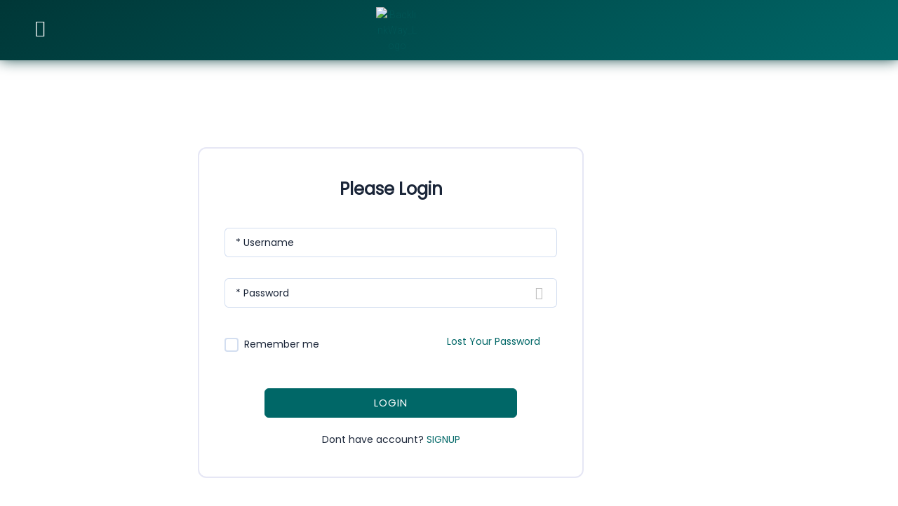

--- FILE ---
content_type: text/html; charset=UTF-8
request_url: https://backlinkway.com/login/
body_size: 40220
content:
<!DOCTYPE html>
<html lang="en-US" prefix="og: https://ogp.me/ns#">
<head>
<meta charset="UTF-8">
<link rel="profile" href="http://gmpg.org/xfn/11">
<link rel="pingback" href="https://backlinkway.com/xmlrpc.php">

<meta name="viewport" content="width=device-width, initial-scale=1" />

<!-- Search Engine Optimization by Rank Math - https://rankmath.com/ -->
<title>Login - BacklinkWay</title>
<meta name="description" content="Struggling to build backlinks? Use BacklinkWay websites resource for building backlinks quickly and easily."/>
<meta name="robots" content="follow, index, max-snippet:-1, max-video-preview:-1, max-image-preview:large"/>
<link rel="canonical" href="https://backlinkway.com/login/" />
<meta property="og:locale" content="en_US" />
<meta property="og:type" content="article" />
<meta property="og:title" content="Login - BacklinkWay" />
<meta property="og:description" content="Struggling to build backlinks? Use BacklinkWay websites resource for building backlinks quickly and easily." />
<meta property="og:url" content="https://backlinkway.com/login/" />
<meta property="og:site_name" content="BacklinkWay" />
<meta property="og:updated_time" content="2024-03-30T20:04:24+05:30" />
<meta property="og:image" content="https://backlinkway.com/wp-content/uploads/2023/03/BacklinkWay-Build-backlinks-from-3000-manual-checked-websites.png" />
<meta property="og:image:secure_url" content="https://backlinkway.com/wp-content/uploads/2023/03/BacklinkWay-Build-backlinks-from-3000-manual-checked-websites.png" />
<meta property="og:image:width" content="850" />
<meta property="og:image:height" content="478" />
<meta property="og:image:alt" content="BacklinkWay - Build backlinks from 3,000+ manual checked websites" />
<meta property="og:image:type" content="image/png" />
<meta property="article:published_time" content="2022-02-27T13:10:06+05:30" />
<meta property="article:modified_time" content="2024-03-30T20:04:24+05:30" />
<meta name="twitter:card" content="summary_large_image" />
<meta name="twitter:title" content="Login - BacklinkWay" />
<meta name="twitter:description" content="Struggling to build backlinks? Use BacklinkWay websites resource for building backlinks quickly and easily." />
<meta name="twitter:image" content="https://backlinkway.com/wp-content/uploads/2023/03/BacklinkWay-Build-backlinks-from-3000-manual-checked-websites.png" />
<meta name="twitter:label1" content="Time to read" />
<meta name="twitter:data1" content="Less than a minute" />
<script type="application/ld+json" class="rank-math-schema">{"@context":"https://schema.org","@graph":[{"@type":["Person","Organization"],"@id":"https://backlinkway.com/#person","name":"backlinkway","logo":{"@type":"ImageObject","@id":"https://backlinkway.com/#logo","url":"http://backlinkway.com/wp-content/uploads/2022/02/BacklinkWay_Logo-removebg-preview-e1645794666714.webp","contentUrl":"http://backlinkway.com/wp-content/uploads/2022/02/BacklinkWay_Logo-removebg-preview-e1645794666714.webp","caption":"backlinkway","inLanguage":"en-US","width":"600","height":"107"},"image":{"@type":"ImageObject","@id":"https://backlinkway.com/#logo","url":"http://backlinkway.com/wp-content/uploads/2022/02/BacklinkWay_Logo-removebg-preview-e1645794666714.webp","contentUrl":"http://backlinkway.com/wp-content/uploads/2022/02/BacklinkWay_Logo-removebg-preview-e1645794666714.webp","caption":"backlinkway","inLanguage":"en-US","width":"600","height":"107"}},{"@type":"WebSite","@id":"https://backlinkway.com/#website","url":"https://backlinkway.com","name":"backlinkway","publisher":{"@id":"https://backlinkway.com/#person"},"inLanguage":"en-US"},{"@type":"ImageObject","@id":"https://backlinkway.com/wp-content/uploads/2023/03/BacklinkWay-Build-backlinks-from-3000-manual-checked-websites.webp","url":"https://backlinkway.com/wp-content/uploads/2023/03/BacklinkWay-Build-backlinks-from-3000-manual-checked-websites.webp","width":"850","height":"478","caption":"BacklinkWay - Build backlinks from 3,000 manual checked websites","inLanguage":"en-US"},{"@type":"WebPage","@id":"https://backlinkway.com/login/#webpage","url":"https://backlinkway.com/login/","name":"Login - BacklinkWay","datePublished":"2022-02-27T13:10:06+05:30","dateModified":"2024-03-30T20:04:24+05:30","isPartOf":{"@id":"https://backlinkway.com/#website"},"primaryImageOfPage":{"@id":"https://backlinkway.com/wp-content/uploads/2023/03/BacklinkWay-Build-backlinks-from-3000-manual-checked-websites.webp"},"inLanguage":"en-US"},{"@type":"Person","@id":"https://backlinkway.com/author/backlinkway/","name":"Dinesh Gehlot","url":"https://backlinkway.com/author/backlinkway/","image":{"@type":"ImageObject","@id":"https://secure.gravatar.com/avatar/1fa96f99babed20fccd71f40ef833d0a4d3eeb32c0f838fa3c0d7a35379a9e37?s=96&amp;d=mm&amp;r=g","url":"https://secure.gravatar.com/avatar/1fa96f99babed20fccd71f40ef833d0a4d3eeb32c0f838fa3c0d7a35379a9e37?s=96&amp;d=mm&amp;r=g","caption":"Dinesh Gehlot","inLanguage":"en-US"},"sameAs":["http://backlinkway.com"]},{"@type":"BlogPosting","headline":"Login - BacklinkWay","keywords":"backlink","datePublished":"2022-02-27T13:10:06+05:30","dateModified":"2024-03-30T20:04:24+05:30","author":{"@id":"https://backlinkway.com/author/backlinkway/","name":"Dinesh Gehlot"},"publisher":{"@id":"https://backlinkway.com/#person"},"description":"Struggling to build backlinks? Use BacklinkWay websites resource for building backlinks quickly and easily.","name":"Login - BacklinkWay","@id":"https://backlinkway.com/login/#richSnippet","isPartOf":{"@id":"https://backlinkway.com/login/#webpage"},"image":{"@id":"https://backlinkway.com/wp-content/uploads/2023/03/BacklinkWay-Build-backlinks-from-3000-manual-checked-websites.webp"},"inLanguage":"en-US","mainEntityOfPage":{"@id":"https://backlinkway.com/login/#webpage"}}]}</script>
<!-- /Rank Math WordPress SEO plugin -->

<link rel='dns-prefetch' href='//fonts.googleapis.com' />
<link rel="alternate" type="application/rss+xml" title="BacklinkWay &raquo; Feed" href="https://backlinkway.com/feed/" />
<link rel="alternate" type="application/rss+xml" title="BacklinkWay &raquo; Comments Feed" href="https://backlinkway.com/comments/feed/" />
<link rel="alternate" title="oEmbed (JSON)" type="application/json+oembed" href="https://backlinkway.com/wp-json/oembed/1.0/embed?url=https%3A%2F%2Fbacklinkway.com%2Flogin%2F" />
<link rel="alternate" title="oEmbed (XML)" type="text/xml+oembed" href="https://backlinkway.com/wp-json/oembed/1.0/embed?url=https%3A%2F%2Fbacklinkway.com%2Flogin%2F&#038;format=xml" />
<style id='wp-img-auto-sizes-contain-inline-css' type='text/css'>
img:is([sizes=auto i],[sizes^="auto," i]){contain-intrinsic-size:3000px 1500px}
/*# sourceURL=wp-img-auto-sizes-contain-inline-css */
</style>
<link rel='stylesheet' id='pie_notice_cs-css' href='https://backlinkway.com/wp-content/plugins/pie-register-premium/assets/css/pie_notice.css?ver=3.8.3.8' type='text/css' media='all' />
<style id='wp-emoji-styles-inline-css' type='text/css'>

	img.wp-smiley, img.emoji {
		display: inline !important;
		border: none !important;
		box-shadow: none !important;
		height: 1em !important;
		width: 1em !important;
		margin: 0 0.07em !important;
		vertical-align: -0.1em !important;
		background: none !important;
		padding: 0 !important;
	}
/*# sourceURL=wp-emoji-styles-inline-css */
</style>
<style id='classic-theme-styles-inline-css' type='text/css'>
/*! This file is auto-generated */
.wp-block-button__link{color:#fff;background-color:#32373c;border-radius:9999px;box-shadow:none;text-decoration:none;padding:calc(.667em + 2px) calc(1.333em + 2px);font-size:1.125em}.wp-block-file__button{background:#32373c;color:#fff;text-decoration:none}
/*# sourceURL=/wp-includes/css/classic-themes.min.css */
</style>
<link rel='stylesheet' id='jet-engine-frontend-css' href='https://backlinkway.com/wp-content/plugins/jet-engine/assets/css/frontend.css?ver=3.8.2' type='text/css' media='all' />
<style id='global-styles-inline-css' type='text/css'>
:root{--wp--preset--aspect-ratio--square: 1;--wp--preset--aspect-ratio--4-3: 4/3;--wp--preset--aspect-ratio--3-4: 3/4;--wp--preset--aspect-ratio--3-2: 3/2;--wp--preset--aspect-ratio--2-3: 2/3;--wp--preset--aspect-ratio--16-9: 16/9;--wp--preset--aspect-ratio--9-16: 9/16;--wp--preset--color--black: #000000;--wp--preset--color--cyan-bluish-gray: #abb8c3;--wp--preset--color--white: #ffffff;--wp--preset--color--pale-pink: #f78da7;--wp--preset--color--vivid-red: #cf2e2e;--wp--preset--color--luminous-vivid-orange: #ff6900;--wp--preset--color--luminous-vivid-amber: #fcb900;--wp--preset--color--light-green-cyan: #7bdcb5;--wp--preset--color--vivid-green-cyan: #00d084;--wp--preset--color--pale-cyan-blue: #8ed1fc;--wp--preset--color--vivid-cyan-blue: #0693e3;--wp--preset--color--vivid-purple: #9b51e0;--wp--preset--gradient--vivid-cyan-blue-to-vivid-purple: linear-gradient(135deg,rgb(6,147,227) 0%,rgb(155,81,224) 100%);--wp--preset--gradient--light-green-cyan-to-vivid-green-cyan: linear-gradient(135deg,rgb(122,220,180) 0%,rgb(0,208,130) 100%);--wp--preset--gradient--luminous-vivid-amber-to-luminous-vivid-orange: linear-gradient(135deg,rgb(252,185,0) 0%,rgb(255,105,0) 100%);--wp--preset--gradient--luminous-vivid-orange-to-vivid-red: linear-gradient(135deg,rgb(255,105,0) 0%,rgb(207,46,46) 100%);--wp--preset--gradient--very-light-gray-to-cyan-bluish-gray: linear-gradient(135deg,rgb(238,238,238) 0%,rgb(169,184,195) 100%);--wp--preset--gradient--cool-to-warm-spectrum: linear-gradient(135deg,rgb(74,234,220) 0%,rgb(151,120,209) 20%,rgb(207,42,186) 40%,rgb(238,44,130) 60%,rgb(251,105,98) 80%,rgb(254,248,76) 100%);--wp--preset--gradient--blush-light-purple: linear-gradient(135deg,rgb(255,206,236) 0%,rgb(152,150,240) 100%);--wp--preset--gradient--blush-bordeaux: linear-gradient(135deg,rgb(254,205,165) 0%,rgb(254,45,45) 50%,rgb(107,0,62) 100%);--wp--preset--gradient--luminous-dusk: linear-gradient(135deg,rgb(255,203,112) 0%,rgb(199,81,192) 50%,rgb(65,88,208) 100%);--wp--preset--gradient--pale-ocean: linear-gradient(135deg,rgb(255,245,203) 0%,rgb(182,227,212) 50%,rgb(51,167,181) 100%);--wp--preset--gradient--electric-grass: linear-gradient(135deg,rgb(202,248,128) 0%,rgb(113,206,126) 100%);--wp--preset--gradient--midnight: linear-gradient(135deg,rgb(2,3,129) 0%,rgb(40,116,252) 100%);--wp--preset--font-size--small: 13px;--wp--preset--font-size--medium: 20px;--wp--preset--font-size--large: 36px;--wp--preset--font-size--x-large: 42px;--wp--preset--spacing--20: 0.44rem;--wp--preset--spacing--30: 0.67rem;--wp--preset--spacing--40: 1rem;--wp--preset--spacing--50: 1.5rem;--wp--preset--spacing--60: 2.25rem;--wp--preset--spacing--70: 3.38rem;--wp--preset--spacing--80: 5.06rem;--wp--preset--shadow--natural: 6px 6px 9px rgba(0, 0, 0, 0.2);--wp--preset--shadow--deep: 12px 12px 50px rgba(0, 0, 0, 0.4);--wp--preset--shadow--sharp: 6px 6px 0px rgba(0, 0, 0, 0.2);--wp--preset--shadow--outlined: 6px 6px 0px -3px rgb(255, 255, 255), 6px 6px rgb(0, 0, 0);--wp--preset--shadow--crisp: 6px 6px 0px rgb(0, 0, 0);}:where(.is-layout-flex){gap: 0.5em;}:where(.is-layout-grid){gap: 0.5em;}body .is-layout-flex{display: flex;}.is-layout-flex{flex-wrap: wrap;align-items: center;}.is-layout-flex > :is(*, div){margin: 0;}body .is-layout-grid{display: grid;}.is-layout-grid > :is(*, div){margin: 0;}:where(.wp-block-columns.is-layout-flex){gap: 2em;}:where(.wp-block-columns.is-layout-grid){gap: 2em;}:where(.wp-block-post-template.is-layout-flex){gap: 1.25em;}:where(.wp-block-post-template.is-layout-grid){gap: 1.25em;}.has-black-color{color: var(--wp--preset--color--black) !important;}.has-cyan-bluish-gray-color{color: var(--wp--preset--color--cyan-bluish-gray) !important;}.has-white-color{color: var(--wp--preset--color--white) !important;}.has-pale-pink-color{color: var(--wp--preset--color--pale-pink) !important;}.has-vivid-red-color{color: var(--wp--preset--color--vivid-red) !important;}.has-luminous-vivid-orange-color{color: var(--wp--preset--color--luminous-vivid-orange) !important;}.has-luminous-vivid-amber-color{color: var(--wp--preset--color--luminous-vivid-amber) !important;}.has-light-green-cyan-color{color: var(--wp--preset--color--light-green-cyan) !important;}.has-vivid-green-cyan-color{color: var(--wp--preset--color--vivid-green-cyan) !important;}.has-pale-cyan-blue-color{color: var(--wp--preset--color--pale-cyan-blue) !important;}.has-vivid-cyan-blue-color{color: var(--wp--preset--color--vivid-cyan-blue) !important;}.has-vivid-purple-color{color: var(--wp--preset--color--vivid-purple) !important;}.has-black-background-color{background-color: var(--wp--preset--color--black) !important;}.has-cyan-bluish-gray-background-color{background-color: var(--wp--preset--color--cyan-bluish-gray) !important;}.has-white-background-color{background-color: var(--wp--preset--color--white) !important;}.has-pale-pink-background-color{background-color: var(--wp--preset--color--pale-pink) !important;}.has-vivid-red-background-color{background-color: var(--wp--preset--color--vivid-red) !important;}.has-luminous-vivid-orange-background-color{background-color: var(--wp--preset--color--luminous-vivid-orange) !important;}.has-luminous-vivid-amber-background-color{background-color: var(--wp--preset--color--luminous-vivid-amber) !important;}.has-light-green-cyan-background-color{background-color: var(--wp--preset--color--light-green-cyan) !important;}.has-vivid-green-cyan-background-color{background-color: var(--wp--preset--color--vivid-green-cyan) !important;}.has-pale-cyan-blue-background-color{background-color: var(--wp--preset--color--pale-cyan-blue) !important;}.has-vivid-cyan-blue-background-color{background-color: var(--wp--preset--color--vivid-cyan-blue) !important;}.has-vivid-purple-background-color{background-color: var(--wp--preset--color--vivid-purple) !important;}.has-black-border-color{border-color: var(--wp--preset--color--black) !important;}.has-cyan-bluish-gray-border-color{border-color: var(--wp--preset--color--cyan-bluish-gray) !important;}.has-white-border-color{border-color: var(--wp--preset--color--white) !important;}.has-pale-pink-border-color{border-color: var(--wp--preset--color--pale-pink) !important;}.has-vivid-red-border-color{border-color: var(--wp--preset--color--vivid-red) !important;}.has-luminous-vivid-orange-border-color{border-color: var(--wp--preset--color--luminous-vivid-orange) !important;}.has-luminous-vivid-amber-border-color{border-color: var(--wp--preset--color--luminous-vivid-amber) !important;}.has-light-green-cyan-border-color{border-color: var(--wp--preset--color--light-green-cyan) !important;}.has-vivid-green-cyan-border-color{border-color: var(--wp--preset--color--vivid-green-cyan) !important;}.has-pale-cyan-blue-border-color{border-color: var(--wp--preset--color--pale-cyan-blue) !important;}.has-vivid-cyan-blue-border-color{border-color: var(--wp--preset--color--vivid-cyan-blue) !important;}.has-vivid-purple-border-color{border-color: var(--wp--preset--color--vivid-purple) !important;}.has-vivid-cyan-blue-to-vivid-purple-gradient-background{background: var(--wp--preset--gradient--vivid-cyan-blue-to-vivid-purple) !important;}.has-light-green-cyan-to-vivid-green-cyan-gradient-background{background: var(--wp--preset--gradient--light-green-cyan-to-vivid-green-cyan) !important;}.has-luminous-vivid-amber-to-luminous-vivid-orange-gradient-background{background: var(--wp--preset--gradient--luminous-vivid-amber-to-luminous-vivid-orange) !important;}.has-luminous-vivid-orange-to-vivid-red-gradient-background{background: var(--wp--preset--gradient--luminous-vivid-orange-to-vivid-red) !important;}.has-very-light-gray-to-cyan-bluish-gray-gradient-background{background: var(--wp--preset--gradient--very-light-gray-to-cyan-bluish-gray) !important;}.has-cool-to-warm-spectrum-gradient-background{background: var(--wp--preset--gradient--cool-to-warm-spectrum) !important;}.has-blush-light-purple-gradient-background{background: var(--wp--preset--gradient--blush-light-purple) !important;}.has-blush-bordeaux-gradient-background{background: var(--wp--preset--gradient--blush-bordeaux) !important;}.has-luminous-dusk-gradient-background{background: var(--wp--preset--gradient--luminous-dusk) !important;}.has-pale-ocean-gradient-background{background: var(--wp--preset--gradient--pale-ocean) !important;}.has-electric-grass-gradient-background{background: var(--wp--preset--gradient--electric-grass) !important;}.has-midnight-gradient-background{background: var(--wp--preset--gradient--midnight) !important;}.has-small-font-size{font-size: var(--wp--preset--font-size--small) !important;}.has-medium-font-size{font-size: var(--wp--preset--font-size--medium) !important;}.has-large-font-size{font-size: var(--wp--preset--font-size--large) !important;}.has-x-large-font-size{font-size: var(--wp--preset--font-size--x-large) !important;}
:where(.wp-block-post-template.is-layout-flex){gap: 1.25em;}:where(.wp-block-post-template.is-layout-grid){gap: 1.25em;}
:where(.wp-block-term-template.is-layout-flex){gap: 1.25em;}:where(.wp-block-term-template.is-layout-grid){gap: 1.25em;}
:where(.wp-block-columns.is-layout-flex){gap: 2em;}:where(.wp-block-columns.is-layout-grid){gap: 2em;}
:root :where(.wp-block-pullquote){font-size: 1.5em;line-height: 1.6;}
/*# sourceURL=global-styles-inline-css */
</style>
<link rel='stylesheet' id='font-awesome-css' href='https://backlinkway.com/wp-content/plugins/elementor/assets/lib/font-awesome/css/font-awesome.min.css?ver=4.7.0' type='text/css' media='all' />
<link rel='stylesheet' id='kava-theme-style-css' href='https://backlinkway.com/wp-content/themes/kava/style.css?ver=2.1.4' type='text/css' media='all' />
<link rel='stylesheet' id='kava-theme-main-style-css' href='https://backlinkway.com/wp-content/themes/kava/theme.css?ver=2.1.4' type='text/css' media='all' />
<link rel='stylesheet' id='kava-theme-dynamic-style-css' href='https://backlinkway.com/wp-content/uploads/kava/dynamic-style.css?ver=1744016261' type='text/css' media='all' />
<link rel='stylesheet' id='cx-google-fonts-kava-css' href='//fonts.googleapis.com/css?family=Roboto%3A300%2C400%2C500%2C900%7CMontserrat%3A700&#038;subset=latin&#038;ver=6.9' type='text/css' media='all' />
<link rel='stylesheet' id='jet-menu-public-styles-css' href='https://backlinkway.com/wp-content/plugins/jet-menu/assets/public/css/public.css?ver=2.4.18' type='text/css' media='all' />
<link rel='stylesheet' id='jet-popup-frontend-css' href='https://backlinkway.com/wp-content/plugins/jet-popup/assets/css/jet-popup-frontend.css?ver=2.0.20.3' type='text/css' media='all' />
<link rel='stylesheet' id='elementor-icons-css' href='https://backlinkway.com/wp-content/plugins/elementor/assets/lib/eicons/css/elementor-icons.min.css?ver=5.45.0' type='text/css' media='all' />
<link rel='stylesheet' id='elementor-frontend-css' href='https://backlinkway.com/wp-content/plugins/elementor/assets/css/frontend.min.css?ver=3.34.1' type='text/css' media='all' />
<link rel='stylesheet' id='elementor-post-6-css' href='https://backlinkway.com/wp-content/uploads/elementor/css/post-6.css?ver=1768750077' type='text/css' media='all' />
<link rel='stylesheet' id='jet-tabs-frontend-css' href='https://backlinkway.com/wp-content/plugins/jet-tabs/assets/css/jet-tabs-frontend.css?ver=2.2.13' type='text/css' media='all' />
<link rel='stylesheet' id='swiper-css' href='https://backlinkway.com/wp-content/plugins/elementor/assets/lib/swiper/v8/css/swiper.min.css?ver=8.4.5' type='text/css' media='all' />
<link rel='stylesheet' id='jet-tricks-frontend-css' href='https://backlinkway.com/wp-content/plugins/jet-tricks/assets/css/jet-tricks-frontend.css?ver=1.5.9' type='text/css' media='all' />
<link rel='stylesheet' id='font-awesome-5-all-css' href='https://backlinkway.com/wp-content/plugins/elementor/assets/lib/font-awesome/css/all.min.css?ver=3.34.1' type='text/css' media='all' />
<link rel='stylesheet' id='font-awesome-4-shim-css' href='https://backlinkway.com/wp-content/plugins/elementor/assets/lib/font-awesome/css/v4-shims.min.css?ver=3.34.1' type='text/css' media='all' />
<link rel='stylesheet' id='elementor-post-309-css' href='https://backlinkway.com/wp-content/uploads/elementor/css/post-309.css?ver=1768756664' type='text/css' media='all' />
<link rel='stylesheet' id='elementor-post-4259-css' href='https://backlinkway.com/wp-content/uploads/elementor/css/post-4259.css?ver=1768750154' type='text/css' media='all' />
<link rel='stylesheet' id='elementor-post-4263-css' href='https://backlinkway.com/wp-content/uploads/elementor/css/post-4263.css?ver=1768750154' type='text/css' media='all' />
<link rel='stylesheet' id='jet-theme-core-frontend-styles-css' href='https://backlinkway.com/wp-content/plugins/jet-theme-core/assets/css/frontend.css?ver=2.3.1.1' type='text/css' media='all' />
<link rel='stylesheet' id='arm_lite_front_css-css' href='https://backlinkway.com/wp-content/plugins/armember-membership/css/arm_front.css?ver=7.0.2' type='text/css' media='all' />
<link rel='stylesheet' id='arm_front_css-css' href='https://backlinkway.com/wp-content/plugins/armember/css/arm_front.css?ver=7.0.2' type='text/css' media='all' />
<link rel='stylesheet' id='arm_lite_form_style_css-css' href='https://backlinkway.com/wp-content/plugins/armember-membership/css/arm_form_style.css?ver=7.0.2' type='text/css' media='all' />
<link rel='stylesheet' id='arm_form_style_css-css' href='https://backlinkway.com/wp-content/plugins/armember/css/arm_form_style.css?ver=7.0.2' type='text/css' media='all' />
<link rel='stylesheet' id='arm_fontawesome_css-css' href='https://backlinkway.com/wp-content/plugins/armember-membership/css/arm-font-awesome.css?ver=7.0.2' type='text/css' media='all' />
<link rel='stylesheet' id='arm_front_components_base-controls-css' href='https://backlinkway.com/wp-content/plugins/armember-membership/assets/css/front/components/_base-controls.css?ver=7.0.2' type='text/css' media='all' />
<link rel='stylesheet' id='arm_front_components_form-style_base-css' href='https://backlinkway.com/wp-content/plugins/armember-membership/assets/css/front/components/form-style/_base.css?ver=7.0.2' type='text/css' media='all' />
<link rel='stylesheet' id='arm_front_components_form-style__arm-style-default-css' href='https://backlinkway.com/wp-content/plugins/armember-membership/assets/css/front/components/form-style/_arm-style-default.css?ver=7.0.2' type='text/css' media='all' />
<link rel='stylesheet' id='arm_front_components_form-style__arm-style-outline-material-css' href='https://backlinkway.com/wp-content/plugins/armember-membership/assets/css/front/components/form-style/_arm-style-outline-material.css?ver=7.0.2' type='text/css' media='all' />
<link rel='stylesheet' id='arm_front_component_css-css' href='https://backlinkway.com/wp-content/plugins/armember-membership/assets/css/front/arm_front.css?ver=7.0.2' type='text/css' media='all' />
<link rel='stylesheet' id='arm_bootstrap_all_css-css' href='https://backlinkway.com/wp-content/plugins/armember-membership/bootstrap/css/bootstrap_all.css?ver=7.0.2' type='text/css' media='all' />
<link rel='stylesheet' id='elementor-gf-local-roboto-css' href='https://backlinkway.com/wp-content/uploads/elementor/google-fonts/css/roboto.css?ver=1742239063' type='text/css' media='all' />
<link rel='stylesheet' id='elementor-gf-local-robotoslab-css' href='https://backlinkway.com/wp-content/uploads/elementor/google-fonts/css/robotoslab.css?ver=1742239068' type='text/css' media='all' />
<link rel='stylesheet' id='elementor-icons-shared-0-css' href='https://backlinkway.com/wp-content/plugins/elementor/assets/lib/font-awesome/css/fontawesome.min.css?ver=5.15.3' type='text/css' media='all' />
<link rel='stylesheet' id='elementor-icons-fa-solid-css' href='https://backlinkway.com/wp-content/plugins/elementor/assets/lib/font-awesome/css/solid.min.css?ver=5.15.3' type='text/css' media='all' />
<script type="text/javascript" data-cfasync="false" src="https://backlinkway.com/wp-includes/js/jquery/jquery.min.js?ver=3.7.1" id="jquery-core-js"></script>
<script type="text/javascript" data-cfasync="false" src="https://backlinkway.com/wp-includes/js/jquery/jquery-migrate.min.js?ver=3.4.1" id="jquery-migrate-js"></script>
<script type="text/javascript" src="https://backlinkway.com/wp-content/plugins/elementor/assets/lib/font-awesome/js/v4-shims.min.js?ver=3.34.1" id="font-awesome-4-shim-js"></script>
<script type="text/javascript" data-cfasync="false" src="https://backlinkway.com/wp-content/plugins/armember-membership/js/jquery.bpopup.min.js?ver=7.0.2" id="arm_bpopup-js"></script>
<script type="text/javascript" data-cfasync="false" src="https://backlinkway.com/wp-content/plugins/armember-membership/bootstrap/js/bootstrap.min.js?ver=7.0.2" id="arm_bootstrap_js-js"></script>
<script type="text/javascript" data-cfasync="false" src="https://backlinkway.com/wp-content/plugins/armember-membership/js/arm_common.js?ver=7.0.2" id="arm_lite_common_js-js"></script>
<script type="text/javascript" data-cfasync="false" src="https://backlinkway.com/wp-content/plugins/armember/js/arm_common.js?ver=7.0.2" id="arm_common_js-js"></script>
<script type="text/javascript" id="arm_common_js-js-after">
/* <![CDATA[ */
__ARMAJAXURL = "https://backlinkway.com/wp-admin/admin-ajax.php";__ARMVIEWURL = "https://backlinkway.com/wp-content/plugins/armember/core/views";__ARMIMAGEURL = "https://backlinkway.com/wp-content/plugins/armember/images";__ARMUPLOADIMAGEURL = "https://backlinkway.com/wp-content/uploads/armember";__ARMLITEIMAGEURL = "https://backlinkway.com/wp-content/plugins/armember-membership/images";__ARMISADMIN = [];__ARMSITEURL = "https://backlinkway.com";arm_activatelicense_msg="Please Activate ARMember License";arm_nolicense_msg= "Please Activate ARMember License.";loadActivityError = "There is an error while loading activities, please try again.";pinterestPermissionError = "The user has not grant permissions or closed the pop-up";pinterestError = "Oops, there was a problem for getting account information";clickToCopyError = "There is an error while copying, please try again";fbUserLoginError = "User has cancelled login or did not fully authorize.";closeAccountError = "There is an error while closing account, please try again.";invalidFileTypeError = "Sorry, this file type is not permitted for security reasons.";fileSizeError = "File is not allowed larger than {SIZE}.";fileUploadError = "There is an error in uploading file, Please try again.";coverRemoveConfirm = "Are you sure you want to remove cover photo?";profileRemoveConfirm = "Are you sure you want to remove profile photo?";errorPerformingAction = "There is an error while performing this action, please try again.";userSubscriptionCancel = "User&#039;s subscription has been canceled";ARM_Loding = "Loading..";Post_Publish ="After certain time of post is published";Post_Modify ="After certain time of post is modified";wentwrong ="Sorry, Something went wrong. Please try again.";bulkActionError = "Please select valid action.";bulkRecordsError ="Please select one or more records.";clearLoginAttempts ="Login attempts cleared successfully.";clearLoginHistory ="Login History cleared successfully.";nopasswordforimport ="Password can not be left blank.";delBadgeSuccess ="Badge has been deleted successfully.";delBadgeError ="There is an error while deleting Badge, please try again.";delAchievementBadgeSuccess ="Achievement badges has been deleted successfully.";delAchievementBadgeError ="There is an error while deleting achievement badges, please try again.";addUserAchievementSuccess ="User Achievement Added Successfully.";delUserBadgeSuccess ="User badge has been deleted successfully.";delUserBadgeError ="There is an error while deleting user badge, please try again.";delPlansSuccess ="Plan(s) has been deleted successfully.";delPlansError ="There is an error while deleting Plan(s), please try again.";delPlanError ="There is an error while deleting Plan, please try again.";stripePlanIDWarning ="If you leave this field blank, stripe will not be available in setup for recurring plan(s).";delSetupsSuccess ="Setup(s) has been deleted successfully.";delSetupsError ="There is an error while deleting Setup(s), please try again.";delSetupSuccess ="Setup has been deleted successfully.";delSetupError ="There is an error while deleting Setup, please try again.";delFormSetSuccess ="Form Set Deleted Successfully.";delFormSetError ="There is an error while deleting form set, please try again.";delFormSuccess ="Form deleted successfully.";delFormError ="There is an error while deleting form, please try again.";delRuleSuccess ="Rule has been deleted successfully.";delRuleError ="There is an error while deleting Rule, please try again.";delRulesSuccess ="Rule(s) has been deleted successfully.";delRulesError ="There is an error while deleting Rule(s), please try again.";prevTransactionError ="There is an error while generating preview of transaction detail, Please try again.";invoiceTransactionError ="There is an error while generating invoice of transaction detail, Please try again.";prevMemberDetailError ="There is an error while generating preview of members detail, Please try again.";prevMemberActivityError ="There is an error while displaying members activities detail, Please try again.";prevCustomCssError ="There is an error while displaying ARMember CSS Class Information, Please Try Again.";prevImportMemberDetailError ="Please upload appropriate file to import users.";delTransactionSuccess ="Transaction has been deleted successfully.";cancelSubscriptionSuccess ="Subscription has been canceled successfully.";delTransactionsSuccess ="Transaction(s) has been deleted successfully.";delAutoMessageSuccess ="Message has been deleted successfully.";delAutoMessageError ="There is an error while deleting Message, please try again.";delAutoMessagesSuccess ="Message(s) has been deleted successfully.";delAutoMessagesError ="There is an error while deleting Message(s), please try again.";delCouponSuccess ="Coupon has been deleted successfully.";delCouponError ="There is an error while deleting Coupon, please try again.";delCouponsSuccess ="Coupon(s) has been deleted successfully.";delCouponsError ="There is an error while deleting Coupon(s), please try again.";saveSettingsSuccess ="Settings has been saved successfully.";saveSettingsError ="There is an error while updating settings, please try again.";saveDefaultRuleSuccess ="Default Rules Saved Successfully.";saveDefaultRuleError ="There is an error while updating rules, please try again.";saveOptInsSuccess ="Opt-ins Settings Saved Successfully.";saveOptInsError ="There is an error while updating opt-ins settings, please try again.";delOptInsConfirm ="Are you sure to delete configuration?";delMemberActivityError ="There is an error while deleting member activities, please try again.";noTemplateError ="Template not found.";saveTemplateSuccess ="Template options has been saved successfully.";saveTemplateError ="There is an error while updating template options, please try again.";prevTemplateError ="There is an error while generating preview of template, Please try again.";addTemplateSuccess ="Template has been added successfully.";addTemplateError ="There is an error while adding template, please try again.";delTemplateSuccess ="Template has been deleted successfully.";delTemplateError ="There is an error while deleting template, please try again.";saveEmailTemplateSuccess ="Email Template Updated Successfully.";saveAutoMessageSuccess ="Message Updated Successfully.";saveBadgeSuccess ="Badges Updated Successfully.";addAchievementSuccess ="Achievements Added Successfully.";saveAchievementSuccess ="Achievements Updated Successfully.";addDripRuleSuccess ="Rule Added Successfully.";saveDripRuleSuccess ="Rule updated Successfully.";pastDateError ="Cannot Set Past Dates.";pastStartDateError ="Start date can not be earlier than current date.";pastExpireDateError ="Expire date can not be earlier than current date.";couponExpireDateError ="Expire date can not be earlier than start date.";uniqueformsetname ="This Set Name is already exist.";uniquesignupformname ="This Form Name is already exist.";installAddonError ="There is an error while installing addon, Please try again.";installAddonSuccess ="Addon installed successfully.";activeAddonError ="There is an error while activating addon, Please try again.";activeAddonSuccess ="Addon activated successfully.";deactiveAddonSuccess ="Addon deactivated successfully.";confirmCancelSubscription ="Are you sure you want to cancel subscription?";errorPerformingAction ="There is an error while performing this action, please try again.";arm_nothing_found ="Oops, nothing found.";delPaidPostSuccess ="Paid Post has been deleted successfully.";delPaidPostError ="There is an error while deleting Paid Post, please try again.";armEditCurrency ="Edit";armCustomCurrency ="Custom Currency";armFileViewFileTxt ="View File";armEnabledPayPerPost ="";REMOVEPAIDPOSTMESSAGE = "You cannot remove all paid post.";ARMCYCLELABEL = "Label";LABELERROR = "Label should not be blank"
//# sourceURL=arm_common_js-js-after
/* ]]> */
</script>
<link rel="https://api.w.org/" href="https://backlinkway.com/wp-json/" /><link rel="alternate" title="JSON" type="application/json" href="https://backlinkway.com/wp-json/wp/v2/pages/309" /><link rel="EditURI" type="application/rsd+xml" title="RSD" href="https://backlinkway.com/xmlrpc.php?rsd" />
<meta name="generator" content="WordPress 6.9" />
<link rel='shortlink' href='https://backlinkway.com/?p=309' />
<!-- Google Tag Manager -->
<script>(function(w,d,s,l,i){w[l]=w[l]||[];w[l].push({'gtm.start':
new Date().getTime(),event:'gtm.js'});var f=d.getElementsByTagName(s)[0],
j=d.createElement(s),dl=l!='dataLayer'?'&l='+l:'';j.async=true;j.src=
'https://www.googletagmanager.com/gtm.js?id='+i+dl;f.parentNode.insertBefore(j,f);
})(window,document,'script','dataLayer','GTM-WXFWLB3');</script>
<!-- End Google Tag Manager -->




<script async src="https://pagead2.googlesyndication.com/pagead/js/adsbygoogle.js?client=ca-pub-1676926880704354"
     crossorigin="anonymous"></script><meta name="generator" content="Elementor 3.34.1; settings: css_print_method-external, google_font-enabled, font_display-auto">
			<style>
				.e-con.e-parent:nth-of-type(n+4):not(.e-lazyloaded):not(.e-no-lazyload),
				.e-con.e-parent:nth-of-type(n+4):not(.e-lazyloaded):not(.e-no-lazyload) * {
					background-image: none !important;
				}
				@media screen and (max-height: 1024px) {
					.e-con.e-parent:nth-of-type(n+3):not(.e-lazyloaded):not(.e-no-lazyload),
					.e-con.e-parent:nth-of-type(n+3):not(.e-lazyloaded):not(.e-no-lazyload) * {
						background-image: none !important;
					}
				}
				@media screen and (max-height: 640px) {
					.e-con.e-parent:nth-of-type(n+2):not(.e-lazyloaded):not(.e-no-lazyload),
					.e-con.e-parent:nth-of-type(n+2):not(.e-lazyloaded):not(.e-no-lazyload) * {
						background-image: none !important;
					}
				}
			</style>
			<link rel="icon" href="https://backlinkway.com/wp-content/uploads/2023/01/cropped-BacklinkWay-Logo-32x32.png" sizes="32x32" />
<link rel="icon" href="https://backlinkway.com/wp-content/uploads/2023/01/cropped-BacklinkWay-Logo-192x192.png" sizes="192x192" />
<link rel="apple-touch-icon" href="https://backlinkway.com/wp-content/uploads/2023/01/cropped-BacklinkWay-Logo-180x180.png" />
<meta name="msapplication-TileImage" content="https://backlinkway.com/wp-content/uploads/2023/01/cropped-BacklinkWay-Logo-270x270.png" />
		<style type="text/css" id="wp-custom-css">
			body:not(.page-template-fullwidth-content) .site-content {margin-top:0px; margin-bottom: 0px;}		</style>
		</head>
	
	<!-- Facebook Pixel Code -->
<script>
!function(f,b,e,v,n,t,s){if(f.fbq)return;n=f.fbq=function(){n.callMethod?
n.callMethod.apply(n,arguments):n.queue.push(arguments)};if(!f._fbq)f._fbq=n;
n.push=n;n.loaded=!0;n.version='2.0';n.queue=[];t=b.createElement(e);t.async=!0;
t.src=v;s=b.getElementsByTagName(e)[0];s.parentNode.insertBefore(t,s)}(window,
document,'script','https://connect.facebook.net/en_US/fbevents.js');
fbq('init', '367716041578029');
fbq('track', 'PageView');
</script>
<noscript><img height="1" width="1" style="display:none"
src="https://www.facebook.com/tr?id=367716041578029&ev=PageView&noscript=1"
/></noscript>
<!-- DO NOT MODIFY -->
<!-- End Facebook Pixel Code -->
	

<body class="wp-singular page-template page-template-elementor_header_footer page page-id-309 wp-custom-logo wp-theme-kava layout-fullwidth blog-default jet-mega-menu-location elementor-default elementor-template-full-width elementor-kit-6 elementor-page elementor-page-309">
<!-- Google Tag Manager (noscript) -->
<noscript><iframe src="https://www.googletagmanager.com/ns.html?id=GTM-WXFWLB3"
height="0" width="0" style="display:none;visibility:hidden"></iframe></noscript>
<!-- End Google Tag Manager (noscript) -->



<div class="page-preloader-cover">
				<div class="page-preloader"></div>
			</div><div id="page" class="site">
	<a class="skip-link screen-reader-text" href="#content">Skip to content</a>
	<header id="masthead" class="site-header ">
				<div data-elementor-type="jet_header" data-elementor-id="4259" class="elementor elementor-4259">
						<header class="elementor-section elementor-top-section elementor-element elementor-element-1822b56 elementor-section-content-middle elementor-section-boxed elementor-section-height-default elementor-section-height-default" data-id="1822b56" data-element_type="section" data-settings="{&quot;background_background&quot;:&quot;gradient&quot;,&quot;jet_parallax_layout_list&quot;:[]}">
						<div class="elementor-container elementor-column-gap-default">
					<div class="elementor-column elementor-col-33 elementor-top-column elementor-element elementor-element-547852b" data-id="547852b" data-element_type="column">
			<div class="elementor-widget-wrap elementor-element-populated">
						<div class="jet-popup-target elementor-element elementor-element-38ef76e elementor-view-default elementor-widget elementor-widget-icon" data-jet-popup="{&quot;attached-popup&quot;:&quot;jet-popup-4249&quot;,&quot;trigger-type&quot;:&quot;click-self&quot;,&quot;trigger-custom-selector&quot;:&quot;&quot;}" data-id="38ef76e" data-element_type="widget" data-widget_type="icon.default">
				<div class="elementor-widget-container">
							<div class="elementor-icon-wrapper">
			<div class="elementor-icon">
			<i aria-hidden="true" class="fas fa-align-justify"></i>			</div>
		</div>
						</div>
				</div>
					</div>
		</div>
				<div class="elementor-column elementor-col-33 elementor-top-column elementor-element elementor-element-e39d831" data-id="e39d831" data-element_type="column">
			<div class="elementor-widget-wrap elementor-element-populated">
						<div class="elementor-element elementor-element-087153a elementor-widget elementor-widget-image" data-id="087153a" data-element_type="widget" data-widget_type="image.default">
				<div class="elementor-widget-container">
																<a href="http://backlinkway.com/home/">
							<img fetchpriority="high" width="600" height="107" src="https://backlinkway.com/wp-content/uploads/2022/02/BacklinkWay_Logo-removebg-preview-e1645794666714.webp" class="attachment-full size-full wp-image-32" alt="BacklinkWay_Logo" srcset="https://backlinkway.com/wp-content/uploads/2022/02/BacklinkWay_Logo-removebg-preview-e1645794666714.webp 600w, https://backlinkway.com/wp-content/uploads/2022/02/BacklinkWay_Logo-removebg-preview-e1645794666714-300x54.webp 300w, https://backlinkway.com/wp-content/uploads/2022/02/BacklinkWay_Logo-removebg-preview-e1645794666714-226x40.webp 226w" sizes="(max-width: 600px) 100vw, 600px" />								</a>
															</div>
				</div>
					</div>
		</div>
				<div class="elementor-column elementor-col-33 elementor-top-column elementor-element elementor-element-92d1c6f" data-id="92d1c6f" data-element_type="column">
			<div class="elementor-widget-wrap elementor-element-populated">
							</div>
		</div>
					</div>
		</header>
				</div>
			</header><!-- #masthead -->
		<div id="content" class="site-content ">
		<div data-elementor-type="wp-page" data-elementor-id="309" class="elementor elementor-309">
						<section class="elementor-section elementor-top-section elementor-element elementor-element-3bbca53 elementor-section-height-full elementor-section-boxed elementor-section-height-default elementor-section-items-middle" data-id="3bbca53" data-element_type="section" data-settings="{&quot;jet_parallax_layout_list&quot;:[]}">
						<div class="elementor-container elementor-column-gap-default">
					<div class="elementor-column elementor-col-100 elementor-top-column elementor-element elementor-element-0c295ce" data-id="0c295ce" data-element_type="column">
			<div class="elementor-widget-wrap elementor-element-populated">
						<div class="elementor-element elementor-element-4daa5d6 elementor-widget elementor-widget-shortcode" data-id="4daa5d6" data-element_type="widget" data-widget_type="shortcode.default">
				<div class="elementor-widget-container">
							<div class="elementor-shortcode"><div class="arm-form-container"><div class="arm_form_message_container arm_editor_form_fileds_container arm_editor_form_fileds_wrapper arm_form_102"></div><div class="armclear"></div><form method="post" class="arm_form  arm_form_102 arm_form_layout_writer_border arm-default-form arm--material-outline-style  armf_alignment_left armf_layout_block armf_button_position_center arm_form_ltr  arm_form_style_blue arm_materialize_form arm_cl_102_N02TgKWqxx" enctype="multipart/form-data" novalidate  name="arm_form" id="arm_form102_N02TgKWqxx" data-random-id="102_N02TgKWqxx"  data-submission-key="8p7xk8qp" ><input type='text' name='arm_filter_input' arm_register='true' data-random-key='102_N02TgKWqxx' value='' style='opacity:0 !important;display:none !important;visibility:hidden !important;' /><input type='hidden' name='arm_wp_nonce' value='1899a1e5ac' /><input type="hidden" name="arm_wp_nonce_check" value="1"><style type="text/css" id="arm_form_style_102">
						.arm_form_102 .arm_editor_form_fileds_wrapper{
						   padding-top: 40px !important;
						   padding-bottom: 40px !important;
						   padding-right: 30px !important;
						   padding-left: 30px !important;
						}
                                                

                                                .arm_popup_member_form_102 .arm_form_message_container{
                                                    max-width: 100%;
                                                    width: 550px; 
                                                    margin: 0 auto;
                                                }
                                                    
						.arm_popup_member_form_102 .arm-df__heading .arm-df__heading-text,
                        .arm_form_102 .arm_update_card_form_heading_container .arm-df__heading-text,
	                    .arm_form_102 .arm-df__heading:not(.popup_header_text) .arm-df__heading-text{
							color: #1A2538;
							font-family: Poppins, sans-serif, 'Trebuchet MS';
							font-size: 24px;
							font-weight: bold;font-style: normal;text-decoration: none;
						}
						.arm_form_102 .arm_registration_link,
						.arm_form_102 .arm_forgotpassword_link{
							color: #1A2538;
							font-family: Poppins, sans-serif, 'Trebuchet MS' !important;
							font-size: 14px;
							font-weight: normal;font-style: normal;text-decoration: none;
						}
	                    .arm_form_102 .arm_pass_strength_meter{
	                        color: #1A2538;
							font-family: Poppins, sans-serif, 'Trebuchet MS' !important;
	                    }
                        .arm_form_102 .arm_reg_login_links a{
                            color: #005AEE !important;
                        }
                        .arm_form_102 .arm_registration_link a,
                        .arm_form_102 .arm_forgotpassword_link a{
                            color: #006767 !important;
                        }
	                    .arm_form_102 .arm-df__form-group .arm_registration_link,
	                    .arm_form_102 .arm-df__form-group.arm_registration_link,
	                    .arm_form_102 .arm_registration_link{
	                        margin: 0px 0px 0px 0px !important;
	                    }
	                    .arm_form_102 .arm-df__form-group .arm_forgotpassword_link,
	                    .arm_form_102 .arm-df__form-group.arm_forgotpassword_link,
	                    .arm_form_102 .arm_forgotpassword_link{
	                        margin: -132px 0px 0px 315px !important;                     
	                    }.arm_form_102 .arm-df__form-group .arm_forgotpassword_link,
	                    .arm_form_102 .arm-df__form-group.arm_forgotpassword_link,
	                    .arm_form_102 .arm_forgotpassword_link{
	                        z-index:2;
	                    }
	                    .arm_form_102 .arm_close_account_message,
						.arm_form_102 .arm_forgot_password_description {
							color: #1A2538;
							font-family: Poppins, sans-serif, 'Trebuchet MS' !important;
							font-size: 15px;
						}
						.arm_form_102 .arm-df__form-group{
							margin-bottom: 18px !important;
						}
						.arm_form_102 .arm-df__form-field,
                        .arm_form_102.arm_membership_setup_form .arm_module_gateways_container .arm_module_gateway_fields .arm-df__form-field{
							max-width: 100%;
							width: 62%;
							width: 100%;
						}
	                    .arm_form_message_container.arm_editor_form_fileds_container.arm_editor_form_fileds_wrapper,
                            .arm_form_message_container1.arm_editor_form_fileds_container.arm_editor_form_fileds_wrapper {
	                        border: none !important;
	                    } 
						.arm_module_forms_container .arm_form_102,
						.arm-form-container .arm_form_102, 
                        .arm_update_card_form_container .arm_form_102, .arm_editor_form_fileds_container,.arm_editor_form_fileds_container .arm_form_102,
                        .arm-form-container .arm_form_102.arm-default-form:not(.arm_admin_member_form){
							max-width: 100%;
							width: 550px;
							margin: 0 auto;
						}
                        .popup_wrapper.arm_popup_wrapper.arm_popup_member_form.arm_popup_member_form_102{
                            background:  #FFFFFF!important;
							background-repeat: no-repeat;
							background-position: top left;
						}
						.arm_module_forms_container .arm_form_102,
						.arm-form-container .arm_form_102.arm-default-form:not(.arm_admin_member_form),
                        .arm_update_card_form_container .arm_form_102, .arm_admin_member_form .arm_editor_form_fileds_wrapper {
							background:  #FFFFFF;
							background-repeat: no-repeat;
							background-position: top left;
							border: 2px solid #E6E7F5;
							border-radius: 12px;
							-webkit-border-radius: 12px;
							-moz-border-radius: 12px;
							-o-border-radius: 12px;
                            padding-top: 40px !important;
                            padding-bottom: 40px !important;
                            padding-right: 30px !important;
                            padding-left: 30px !important;
							float: center;
						}
                        .popup_wrapper.arm_popup_wrapper.arm_popup_member_form.arm_popup_member_form_102 .arm_module_forms_container .arm_form_102,
						.popup_wrapper.arm_popup_wrapper.arm_popup_member_form.arm_popup_member_form_102 .arm-form-container .arm_form_102{
                                background: none !important;
						}
	                    .arm_form_msg.arm-form-container, .arm_form_msg .arm_form_message_container,
                            .arm_form_msg.arm-form-container, .arm_form_msg .arm_form_message_container1{
	                        float: center;
	                        width: 550px;    
	                    }
						.arm_form_102 .arm_form_label_wrapper{
							max-width: 100%;
							width: 30%;
							width: 250px;
						}
						.arm_form_102 .arm_form_field_label_text,
						.arm_form_102 .arm_member_form_field_label .arm_form_field_label_text,
                        .arm_form_102 .arm_df__helper-description .arm_df__helper-description-text,
						.arm_form_102 .arm_form_label_wrapper .arm-df__label-asterisk,
						.arm_form_102 .arm-df__form-field-wrap label.arm_form_field_label_text {
							margin: 0px !important;
						}
                        .arm_form_102.arm--material-outline-style.arm_materialize_form .arm_form_field_label_text,
                        .arm_form_102.arm--material-outline-style.arm_materialize_form .arm_member_form_field_label .arm_form_field_label_text,
                        .arm_form_102.arm--material-outline-style.arm_materialize_form .arm_df__helper-description .arm_df__helper-description-text,
                        .arm_form_102.arm--material-outline-style.arm_materialize_form .arm_form_label_wrapper .arm-df__label-asterisk,
                        .arm_form_102.arm--material-outline-style.arm_materialize_form .arm-df__form-field-wrap label,
                        .arm_form_102.arm--material-outline-style.arm_materialize_form .arm-df__form-field .arm-df__radio .arm-df__fc-radio--label,
                        .arm_form_102.arm--material-outline-style.arm_materialize_form .arm-df__form-field .arm-df__checkbox .arm-df__fc-checkbox--label {
                            color: #1A2538;
                            font-family: Poppins, sans-serif, 'Trebuchet MS' !important;
                            font-size: 14px;
                            cursor: pointer;
                            font-weight: normal;font-style: normal;text-decoration: none;
                            line-height: 19px;
                        }
                        .arm_form_102.arm--material-outline-style.arm_materialize_form .arm-df__form-field-wrap .arm-notched-outline__notch label {
                            line-height: 28px;
                        }
                        .arm_form_102.arm-default-form .arm-df__checkbox input[type="checkbox"]:checked + label:before {
                            border-right: 2px solid #FFFFFF;
                            border-bottom: 2px solid #FFFFFF;
                        }
                        .arm_form_102.arm-default-form .arm-df__dropdown-control .arm__dc--items-wrap .arm__dc--items {
                            background: #FFFFFF;
                        }
                        .arm_form_102 .arm_reg_links_wrapper .arm_login_link, .arm_reg_login_links {
                            color: #1A2538;
                            font-family: Poppins, sans-serif, 'Trebuchet MS' !important;
                            font-size: 14px;
                            font-weight: normal;font-style: normal;text-decoration: none;
                        }
                        .arm_form_102 .arm-df__form-field-wrap .arm-df__dropdown-control .arm__dc--head .arm__dc--head__title,
                        .arm_form_102 .arm-df__form-field-wrap .arm-df__dropdown-control dt.arm__dc--head .arm-df__dc--head__autocomplete {
                            font-family: Poppins, sans-serif, 'Trebuchet MS' !important;
                            color:#2F3F5C;
                            font-size: 15px;
                            font-weight: normal;
                        }
                        .arm_form_102.arm--material-outline-style.arm_materialize_form .arm_df__helper-description .arm_df__helper-description-text
                        { 
                            font-size: 14px; 
                            line-height: 14px; 
                        }
	                    .arm_form_102 .arm-df__dropdown-control .arm__dc--items-wrap .arm__dc--items .arm__dc--item {
							font-family: Poppins, sans-serif, 'Trebuchet MS' !important;
							font-size: 14px;
                            color:#2F3F5C;
							font-weight: normal;font-style: normal;text-decoration: none;
						}
                        .arm_form_102 .arm-df__dropdown-control .arm__dc--items-wrap .arm__dc--items .arm__dc--item:not([disabled]):focus, 
                        .arm_form_102 .arm-df__dropdown-control .arm__dc--items-wrap .arm__dc--items .arm__dc--item:not([disabled]):hover,
                        .arm_form_102 .arm-df__dropdown-control .arm__dc--items-wrap .arm__dc--items .arm__dc--item:not([disabled]).hovered
                        {
                            background-color : #637799 ;
                            color : #ffffff;
                        }
						.arm_form_102 .arm-df__form-field-wrap.arm-df__form-field-wrap_section{
							color: #1A2538;
	                        font-family: Poppins, sans-serif, 'Trebuchet MS' !important;
	                    }
						.arm_form_102 .arm-df__radio, .arm_form_102 .arm-df__checkbox{
							color:#1A2538;
							font-family: Poppins, sans-serif, 'Trebuchet MS' !important;
							font-size: 14px;
							cursor: pointer;
							font-weight: normal;font-style: normal;text-decoration: none;
						}
						.arm_form_102 .arm-df__dropdown-control .arm__dc--items-wrap .arm__dc--items .arm__dc--item[selected] {
							font-weight: bold;
							color:#2F3F5C;
						}
	                    .arm_form_102 .arm-df__form-field-wrap input:not([type='checkbox'],[type='radio'],.arm-df__dc--head__autocomplete){
	                        height: 52px;
	                    }
                        /*
                        .arm_form_102 .arm-df__form-field-wrap .arm-df__form-control[type='checkbox']{
                            width: 52px !important;
                        }
                        */

	                    .arm_form_102 .arm_apply_coupon_container .arm_coupon_submit_wrapper .arm_apply_coupon_btn{
	                        min-height: 54px;
	                        margin: 0;
	                    }
                        .arm_form_102 .arm-df__form-control::placeholder, 
                        .arm_form_102 input.arm-df__form-control:not(.arm-df__dc--head__autocomplete)::placeholder, 
                        .arm_form_102 textarea.arm-df__form-control::placeholder{
                            color:#2F3F5C;
                        }
						.arm_form_102 .arm-df__form-field-wrap input:not([type='checkbox'],[type='radio'],.arm-df__dc--head__autocomplete),
						.arm_form_102 .arm-df__form-field-wrap textarea.arm-df__form-control,
						.arm_form_102 .arm-df__form-field-wrap select,
						.arm_form_102 .arm-df__form-field-wrap .arm-df__dropdown-control dt.arm__dc--head{
	                        background-color: #ffffff !important;
							border: 1px solid #D3DEF0;
							border-color: #D3DEF0;
							border-width: 1px !important;
							border-radius: 0px !important;
							-webkit-border-radius: 0px !important;
							-moz-border-radius: 0px !important;
							-o-border-radius: 0px !important;
							color:#2F3F5C;
							font-family: Poppins, sans-serif, 'Trebuchet MS' !important;
							font-size: 15px !important;
							font-weight: normal;font-style: normal;text-decoration: none;
							height: 52px !important;
							line-height: 36px !important;
                            background-image:none;
                            margin-bottom:0px !important;
						}
                        .arm_form_102:not(.arm-material-style, .arm--material-outline-style) .arm-df__form-field-wrap input:not(.arm-df__dc--head__autocomplete) {
                            border-color: #D3DEF0;
                        }
                            .arm_form_102.arm--material-outline-style .arm-df__form-field-wrap input:not([type='checkbox'],[type='radio'],.arm-df__dc--head__autocomplete),
                            .arm_form_102.arm--material-outline-style .arm-df__form-field-wrap textarea.arm-df__form-control,
                            .arm_form_102.arm--material-outline-style .arm-df__form-field-wrap select,
                            .arm_form_102.arm--material-outline-style .arm-df__form-field-wrap .arm-df__dropdown-control dt.arm__dc--head {
                                background-color: transparent !important;
                            }
                            .arm_form_102.arm--material-outline-style .arm-notched-outline__leading {
                                border-top: 1px solid #D3DEF0;
                                border-left: 1px solid #D3DEF0;
                                border-bottom: 1px solid #D3DEF0;
                            }
                            .arm_form_102.arm--material-outline-style .arm-notched-outline__notch {
                                border-top: 1px solid #D3DEF0;
                                border-bottom: 1px solid #D3DEF0;
                            }
                            .arm_form_102.arm--material-outline-style .arm-notched-outline__trailing {
                                border-top: 1px solid #D3DEF0;
                                border-right: 1px solid #D3DEF0;
                                border-bottom: 1px solid #D3DEF0;
                            }
                            .arm_form_102.arm_rtl_site.arm--material-outline-style .arm-df__form-group .arm-notched-outline__leading,
                            .arm_form_102.arm_rtl_site.arm--material-outline-style .arm-df__form-group_social_fields .arm-df__form-group_text .arm-notched-outline__leading,
                            .arm_form_102.arm_form_rtl.arm--material-outline-style .arm-df__form-group .arm-notched-outline__leading,
                            .arm_form_102.arm_form_rtl.arm--material-outline-style .arm-df__form-group_social_fields .arm-df__form-group_text .arm-notched-outline__leading,
                            .arm_form_102.is_form_class_rtl.arm--material-outline-style .arm-df__form-group .arm-notched-outline__leading,
                            .arm_form_102.is_form_class_rtl.arm--material-outline-style .arm-df__form-group_social_fields .arm-df__form-group_text .arm-notched-outline__leading {
                                border-top: 1px solid #D3DEF0;
                                border-right: 1px solid #D3DEF0;
                                border-bottom: 1px solid #D3DEF0;
                                border-left: none;
                                border-radius:0;
                            }
                            .arm_form_102.arm_rtl_site.arm--material-outline-style .arm-df__form-group .arm-notched-outline__trailing,
                            .arm_form_102.arm_rtl_site.arm--material-outline-style .arm-df__form-group_social_fields .arm-notched-outline__trailing,
                            .arm_form_102.arm_form_rtl.arm--material-outline-style .arm-df__form-group .arm-notched-outline__trailing,
                            .arm_form_102.arm_form_rtl.arm--material-outline-style .arm-df__form-group_social_fields .arm-notched-outline__trailing,
                            .arm_form_102.is_form_class_rtl.arm--material-outline-style .arm-df__form-group .arm-notched-outline__trailing,
                            .arm_form_102.is_form_class_rtl.arm--material-outline-style .arm-df__form-group_social_fields .arm-notched-outline__trailing {
                                border-top: 1px solid #D3DEF0;
                                border-left: 1px solid #D3DEF0;
                                border-bottom: 1px solid #D3DEF0;
                                border-right: none;
                                border-radius:0;
                            }

                            .arm_form_102.arm--material-outline-style .arm-df__form-field-wrap input.arm-df__form-control:focus + .arm-notched-outline .arm-notched-outline__leading,
                            .arm_form_102.arm--material-outline-style .arm-df__form-field-wrap input.arm-df__form-control:focus + .arm-notched-outline .arm-notched-outline__notch,
                            .arm_form_102.arm--material-outline-style .arm-df__form-field-wrap input.arm-df__form-control:focus + .arm-notched-outline .arm-notched-outline__trailing,

                            .arm_form_102.arm--material-outline-style .arm-df__form-field-wrap input.arm-df__form-control:focus + .--arm-prefix-icon + .arm-notched-outline .arm-notched-outline__leading,
                            .arm_form_102.arm--material-outline-style .arm-df__form-field-wrap input.arm-df__form-control:focus + .--arm-prefix-icon + .arm-notched-outline .arm-notched-outline__notch,
                            .arm_form_102.arm--material-outline-style .arm-df__form-field-wrap input.arm-df__form-control:focus + .--arm-prefix-icon+ .arm-notched-outline .arm-notched-outline__trailing,
                            
                            .arm_form_102.arm--material-outline-style .arm-df__form-field-wrap textarea:focus + .arm-notched-outline .arm-notched-outline__leading,
                            .arm_form_102.arm--material-outline-style .arm-df__form-field-wrap textarea:focus + .arm-notched-outline .arm-notched-outline__notch,
                            .arm_form_102.arm--material-outline-style .arm-df__form-field-wrap textarea:focus + .arm-notched-outline .arm-notched-outline__trailing,
                            
                            .arm_form_102.arm--material-outline-style .arm-df__form-field-wrap .arm-is-active + .arm-notched-outline .arm-notched-outline__leading,
                            .arm_form_102.arm--material-outline-style .arm-df__form-field-wrap .arm-is-active + .arm-notched-outline .arm-notched-outline__notch,
                            .arm_form_102.arm--material-outline-style .arm-df__form-field-wrap .arm-is-active + .arm-notched-outline .arm-notched-outline__trailing,
                            
                            .arm_form_102.arm--material-outline-style .arm-df__form-field-wrap input.arm-df__form-control:focus + .bootstrap-datetimepicker-widget + .arm-notched-outline .arm-notched-outline__leading,
                            .arm_form_102.arm--material-outline-style .arm-df__form-field-wrap input.arm-df__form-control:focus + .bootstrap-datetimepicker-widget + .arm-notched-outline .arm-notched-outline__notch,
                            .arm_form_102.arm--material-outline-style .arm-df__form-field-wrap input.arm-df__form-control:focus + .bootstrap-datetimepicker-widget + .arm-notched-outline .arm-notched-outline__trailing {
                                border-color: #637799 !important;
                            }

                            .arm_form_102.arm--material-outline-style .arm-df__form-field .arm-df__form-control.arm_invalid + .arm-notched-outline .arm-notched-outline__leading,
                            .arm_form_102.arm--material-outline-style .arm-df__form-field .arm-df__form-control.arm_invalid + .arm-notched-outline .arm-notched-outline__notch,
                            .arm_form_102.arm--material-outline-style .arm-df__form-field .arm-df__form-control.arm_invalid + .arm-notched-outline .arm-notched-outline__trailing,

                            .arm_form_102.arm--material-outline-style .arm-df__form-field .arm-df__form-control.arm_invalid + span + .arm-notched-outline .arm-notched-outline__leading,
                            .arm_form_102.arm--material-outline-style .arm-df__form-field .arm-df__form-control.arm_invalid + span  + .arm-notched-outline .arm-notched-outline__notch,
                            .arm_form_102.arm--material-outline-style .arm-df__form-field .arm-df__form-control.arm_invalid + span  + .arm-notched-outline .arm-notched-outline__trailing,
                            
                            .arm_form_102.arm--material-outline-style .arm-df__form-field .arm-df__form-control.arm_invalid:focus + .arm-notched-outline .arm-notched-outline__leading,
                            .arm_form_102.arm--material-outline-style .arm-df__form-field .arm-df__form-control.arm_invalid:focus + .arm-notched-outline .arm-notched-outline__notch,
                            .arm_form_102.arm--material-outline-style .arm-df__form-field .arm-df__form-control.arm_invalid:focus + .arm-notched-outline .arm-notched-outline__trailing,

                            .arm_form_102.arm--material-outline-style .arm-df__form-field .arm-df__form-control.arm_invalid:focus + span + .arm-notched-outline .arm-notched-outline__leading,
                            .arm_form_102.arm--material-outline-style .arm-df__form-field .arm-df__form-control.arm_invalid:focus + span + .arm-notched-outline .arm-notched-outline__notch,
                            .arm_form_102.arm--material-outline-style .arm-df__form-field .arm-df__form-control.arm_invalid:focus + span + .arm-notched-outline .arm-notched-outline__trailing,
                            
                            .arm_form_102.arm--material-outline-style .arm-df__form-group_select.error .arm-notched-outline .arm-notched-outline__leading,
                            .arm_form_102.arm--material-outline-style .arm-df__form-group_select.error .arm-notched-outline .arm-notched-outline__notch,
                            .arm_form_102.arm--material-outline-style .arm-df__form-group_select.error .arm-notched-outline .arm-notched-outline__trailing
                            {
                                border-color: #FF3B3B !important;
                            }

                            .arm_form_102.arm--material-outline-style .arm-df__form-field-wrap .arm-df__label-text.active:before {
                                background:  #FFFFFF !important;
                            }
                        .arm_form_102 .arm-df__form-field-wrap .arm-df__dropdown-control dt.arm__dc--head .arm-df__dc--head__autocomplete {
                            line-height: 36px;
                        }
                        .arm_form_102 .arm-df__form-field-wrap .arm-df__dropdown-control dt.arm__dc--head i.armfa.armfa-caret-down{
                            color: #bababa;
                        }
                        .arm_form_102 .arm-df__form-field-wrap .arm-df__dropdown-control .arm__dc--items-wrap .arm__dc--items { border: 1px solid #D3DEF0; }
                        .arm_form_102.arm-rounded-style .arm-df__form-field-wrap .arm-df__dropdown-control.arm-is-active .arm__dc--head{
                        -webkit-border-radius: 25px 25px 0 0 !important;
                        -moz-border-radius: 25px 25px 0 0 !important;
                        -o-border-radius: 25px 25px 0 0 !important;
                        border-radius: 25px 25px 0 0 !important;
                        }
                        
						.arm_form_102 .armFileUploadWrapper .arm-ffw__file-upload-box{
							border-color: #D3DEF0;
						}
						.arm_form_102 .armFileUploadWrapper .arm-ffw__file-upload-box.arm_dragover{
							border-color: #637799;
						}
						.arm_form_102 .arm-df__checkbox{
							color: rgba(211, 222, 240, 0.87);
						}
						.arm_form_102.arm_materialize_form .arm-df__checkbox input[type='checkbox'] + label:after,
                        .arm_form_102.arm_materialize_form .arm-df__radio input[type='radio'] + label:before
                        {
							border-color: #D3DEF0;
						}
						.arm_form_102 input[type=checkbox].arm-df__form-control--is-checkbox:checked,
                        .arm_form_102 input[type=radio].arm-df__form-control--is-radio:checked,
                        .arm_form_102.arm_materialize_form .arm-df__checkbox input[type='checkbox']:checked + label:after,
                        .arm_form_102.arm_materialize_form .arm-df__checkbox input[type='checkbox']:checked:focus + label:after,
                        .arm_form_102.arm_materialize_form .arm-df__radio input[type='radio']:checked + label:after,
                        .arm_form_102.arm_materialize_form .arm-df__radio input[type='radio']:checked:focus + label:after{
							background-color: #637799;
                            border-color: #637799;
						}
                        .arm_form_102.arm_materialize_form .arm-df__radio input[type='radio']:checked + label:before {
                            border-color: #637799;
                        }
						.arm_form_102 .arm-df__checkbox:before,
                        .arm_form_102 .arm-df__radio:before{
							background-color: rgba(99, 119, 153, 0.26) !important;
						}
						.arm_form_102 .arm-df__form-field-wrap input.arm-df__form-control:focus,
						.arm_form_102 .arm-df__form-field-wrap textarea.arm-df__form-control:focus,
						.arm_form_102 .arm-df__form-field-wrap select:focus,
                        .arm_form_102 .arm-df__form-field-wrap .arm-df__dropdown-control.arm-is-active dt.arm__dc--head,
                        .arm_form_102 .arm-df__form-field-wrap .arm-df__dropdown-control.arm-is-active .arm__dc--items-wrap .arm__dc--items{
                            color: #2F3F5C;
							border: 1px solid #637799;
							border-color: #637799;
                            background-image:none;
						}
						.arm_form_102 .arm_uploaded_file_info .armbar{
							background-color: #637799;
						}
						.arm_form_102 .arm-df__form-control.arm-df__fc--validation__wrap,
						.arm_form_102 .arm-df__form-control.arm_invalid, 
                        .arm_form_102 .arm-df__form-group_select.error .arm__dc--head {
							border: 1px solid #FF3B3B;
							border-color: #FF3B3B !important;
						}
						.arm_form_102 .arm_form_message_container .arm_success_msg,
						.arm_form_102 .arm_form_message_container .arm-df__fc--validation__wrap,
                                                .arm_form_102 .arm_form_message_container1 .arm_success_msg,
                                                .arm_form_102 .arm_form_message_container1 .arm_success_msg1,
						.arm_form_102 .arm_form_message_container1 .arm-df__fc--validation__wrap,
                                                    .arm_form_102 .arm_form_message_container .arm_success_msg a{
							font-family: Poppins, sans-serif, 'Trebuchet MS' !important;
	                        text-decoration: none !important;
						}
                        .arm_form_102 .arm_coupon_field_wrapper .success.notify_msg{
                            font-family: Poppins, sans-serif, 'Trebuchet MS' !important;
                            text-decoration: none !important;
                        }
						.arm_form_102.arm_materialize_form .arm-df__form-field-wrap input,
						.arm_form_102.arm_materialize_form .arm-df__form-field-wrap select{
							-webkit-transition: all 0.3s cubic-bezier(0.64, 0.09, 0.08, 1);
							transition: all 0.3s cubic-bezier(0.64, 0.09, 0.08, 1);
							background: -webkit-linear-gradient(top, rgba(255, 255, 255, 0) 96%, #D3DEF0 4%);
							background: linear-gradient(to bottom, rgba(255, 255, 255, 0) 96%, #D3DEF0 4%);
							background-repeat: no-repeat;
							background-position: 0 0;
							background-size: 0 100%;
						}
	                    .arm_form_102 .arm_editor_form_fileds_container .arm-df__form-field-wrap input.arm-df__form-control:focus,
						.arm_form_102 .arm_editor_form_fileds_container .arm-df__form-field-wrap textarea:focus,
						.arm_form_102 .arm_editor_form_fileds_container .arm-df__form-field-wrap select:focus,
                        .arm_form_102 .arm_editor_form_fileds_container .arm-df__form-field-wrap .arm-df__dropdown-control.arm-is-active dt.arm__dc--head,
                        .arm_form_102 .arm_editor_form_fileds_container .arm-df__form-field-wrap .arm-df__dropdown-control.arm-is-active .arm__dc--items-wrap .arm__dc--items{
							border: 1px solid #637799;
							border-color: #637799 !important;
						}

                        .arm_form_102 .armFileMessages.arm-df__fc--validation
                        {
                            display:block ;
                        }
                        
                        .arm_form_102.arm_form_layout_rounded .arm-df__fc-icon.--arm-suffix-icon.arm_visible_password_material:focus,
						.arm_form_102.arm_form_layout_rounded .arm-df__fc-icon.--arm-suffix-icon.arm_visible_password:focus
						{
							border: 1px solid #637799 !important;
							border-color: #637799 !important;
							border-top-right-radius: 50% !important;
							border-bottom-right-radius: 50% !important;
						}

                        .arm_form_102 .arm-ffw__file-upload-box:focus-within{
                            border-color: #637799 !important;
                        }

                        .arm_form_102 .arm-ffw__file-upload-box button.armFileRemoveContainer:focus{
                            color: #637799 !important;
                        }

						.arm_form_102.arm_form_layout_writer .arm-df__fc-icon.--arm-suffix-icon.arm_visible_password_material:focus,
						.arm_form_102.arm_form_layout_writer .arm-df__fc-icon.--arm-suffix-icon.arm_visible_password:focus
						{
                            border: 0px !important;
                            background: -webkit-linear-gradient(top, rgba(255, 255, 255, 0) 96%, #637799 4%) !important;
                            background: linear-gradient(to bottom, rgba(255, 255, 255, 0) 96%, #637799 4%) !important;
                            background-repeat: no-repeat !important ;
                            background-position: 0 0 !important;
                            background-size: 100% 100% !important;
						}

						.arm_form_102:not(.arm_form_layout_writer,.arm_form_layout_rounded) .arm-df__fc-icon.--arm-suffix-icon.arm_visible_password_material:focus,
						.arm_form_102:not(.arm_form_layout_writer,.arm_form_layout_rounded) .arm-df__fc-icon.--arm-suffix-icon.arm_visible_password:focus
						{
							border: 1px solid #637799 !important;
							border-radius: 0px !important;
						}

                        .arm_form_102.arm_form_layout_writer_border .arm-df__fc-icon.--arm-suffix-icon.arm_visible_password_material:focus,
						.arm_form_102.arm_form_layout_writer_border .arm-df__fc-icon.--arm-suffix-icon.arm_visible_password:focus
						{
							border-top-right-radius: 0px !important;
							border-bottom-right-radius: 0px !important;
						}

						.arm_form_102.arm_form_layout_iconic:not(.arm_standard_validation_type) .arm-df__fc--validation .arm-df__fc--validation__wrap,
						.arm_form_102.arm_form_layout_rounded:not(.arm_standard_validation_type) .arm-df__fc--validation .arm-df__fc--validation__wrap,
						.arm_form_102:not(.arm_standard_validation_type) .arm-df__fc--validation .arm-df__fc--validation__wrap,
                        .arm_form_102.arm_form_layout_iconic:not(.arm_standard_validation_type) .armFileMessages .arm-df__fc--validation__wrap,
                        .arm_form_102.arm_form_layout_rounded:not(.arm_standard_validation_type) .armFileMessages .arm-df__fc--validation__wrap,
                        .arm_form_102:not(.arm_standard_validation_type) .armFileMessages .arm-df__fc--validation__wrap{
							color: #FF3B3B;
							background: #ffffff;
	                        font-family: Poppins, sans-serif, 'Trebuchet MS' !important;
							font-size: 14px;
	                        font-size: 14px;
							padding-left: 5px;
							padding-right: 5px;
	                        text-decoration: none !important;
                            line-height:14px;
						}
                        .arm_form_102.arm_standard_validation_type .arm-df__fc--validation .arm-df__fc--validation__wrap, .arm_form_102.arm_standard_validation_type .armFileMessages .arm-df__fc--validation__wrap{
                            color: #FF3B3B;
                            font-family: Poppins, sans-serif, 'Trebuchet MS' !important;
                            font-size: 14px;
                            line-height:14px;
                        }
						.arm_form_102 .arm_msg_pos_right .arm-df__fc--validation .arm_error_box_arrow:after, .arm_form_102 .arm_msg_pos_right .armFileMessages .arm_error_box_arrow:after{border-right-color: #ffffff !important;} 
						.arm_form_102 .arm_msg_pos_left .arm-df__fc--validation .arm_error_box_arrow:after, .arm_form_102 .arm_msg_pos_left .armFileMessages .arm_error_box_arrow:after{border-left-color: #ffffff !important;}
						.arm_form_102 .arm_msg_pos_top .arm-df__fc--validation .arm_error_box_arrow:after, .arm_form_102 .arm_msg_pos_top .armFileMessages .arm_error_box_arrow:after{border-top-color: #ffffff !important;}
						.arm_form_102 .arm_msg_pos_bottom .arm-df__fc--validation .arm_error_box_arrow:after, .arm_form_102 .arm_msg_pos_bottom .armFileMessages .arm_error_box_arrow:after{border-bottom-color: #ffffff !important;}
						.arm_form_102 .arm_writer_error_msg_box{
							color: #FF3B3B;
							font-size: 15px;
							font-size: 14px;
						}
						.arm_form_102 .arm-df__form-field-wrap_submit .arm-df__form-control-submit-btn,
						.arm_form_102 .arm-df__form-field-wrap_submit button.arm-df__form-control-submit-btn,
                        .arm_form_message_container.arm_form_102 .arm_reset_password_login_btn{
							border-radius: 6px;
							-webkit-border-radius: 6px;
							-moz-border-radius: 6px;
							-o-border-radius: 6px;
							width: auto;
							max-width: 100%;
							width: 360px;
							min-height: 35px;
							min-height: 40px;
                            line-height: 40px;
							padding: 0 10px;
							font-family: Poppins, sans-serif, 'Trebuchet MS';
							font-size: 15px;
							margin: 10px 0px 0px 0px;
							font-weight: normal;font-style: normal;text-decoration: none;
							text-transform: none;
	                        background: #006767;border: 1px solid #006767;color: #FFFFFF !important;
						}
	                    .arm_form_102 .arm-df__form-field-wrap_submit .arm-df__form-control-submit-btn.arm-df__form-group_button.arm_editable_input_button,
                        .arm_form_102 .arm-df__form-field-wrap_submit button.arm-df__form-control-submit-btn.arm-df__form-group_button.arm_editable_input_button{
	                        height: 40px;
	                    }
	                    .arm_form_102 .arm_setup_submit_btn_wrapper .arm-df__form-field-wrap_submit .arm-df__form-control-submit-btn,
                        .arm_form_102 .arm_setup_submit_btn_wrapper .arm-df__form-field-wrap_submit button.arm-df__form-control-submit-btn,
                        .arm_form_message_container.arm_form_102 .arm_reset_password_login_btn{
	                        background: #006767;border: 1px solid #006767;color: #FFFFFF !important;
	                    }
                        .arm_form_102 .arm-df__form-field-wrap_submit button.arm-df__form-control-submit-btn #arm_form_loader{
                            fill:#FFFFFF;
                            }
						/*.arm_form_102 button:hover,*/
						.arm_form_102 .arm-df__form-field-wrap_submit .arm-df__form-control-submit-btn:hover,
						.arm_form_102 .arm-df__form-field-wrap_submit .arm-df__form-control-submit-btn:not([disabled]):hover,
						.arm_form_102.arm_form_layout_writer .arm-df__fields-wrapper .arm-df__form-field-wrap_submit .arm-df__form-control-submit-btn.btn:hover,
						.arm_form_102.arm_form_layout_writer .arm-df__fields-wrapper .arm-df__form-field-wrap_submit .arm-df__form-control-submit-btn.btn-large:hover,
						.arm_form_102 .arm-df__form-field-wrap_submit button.arm-df__form-control-submit-btn:hover,
						.arm_form_102 .arm-df__form-field-wrap_submit button.arm-df__form-control-submit-btn:not([disabled]):hover,
						.arm_form_102.arm_form_layout_writer .arm-df__fields-wrapper .arm-df__form-field-wrap_submit button.arm-df__form-control-submit-btn.btn:hover,
						.arm_form_102.arm_form_layout_writer .arm-df__fields-wrapper .arm-df__form-field-wrap_submit button.arm-df__form-control-submit-btn.btn-large:hover,
                        .arm_form_message_container.arm_form_102 .arm_reset_password_login_btn:hover{
							background-color: #003738 !important;border: 1px solid #003738 !important;color: #ffffff !important;
						}

                        .arm_form_102 .arm-df__form-field-wrap_submit .arm-df__form-control-submit-btn:focus,
						.arm_form_102 .arm-df__form-field-wrap_submit .arm-df__form-control-submit-btn:not([disabled]):focus,
						.arm_form_102.arm_form_layout_writer .arm-df__fields-wrapper .arm-df__form-field-wrap_submit .arm-df__form-control-submit-btn.btn:focus,
						.arm_form_102.arm_form_layout_writer .arm-df__fields-wrapper .arm-df__form-field-wrap_submit .arm-df__form-control-submit-btn.btn-large:focus,
						.arm_form_102 .arm-df__form-field-wrap_submit button.arm-df__form-control-submit-btn:focus,
						.arm_form_102 .arm-df__form-field-wrap_submit button.arm-df__form-control-submit-btn:not([disabled]):focus,
						.arm_form_102.arm_form_layout_writer .arm-df__fields-wrapper .arm-df__form-field-wrap_submit button.arm-df__form-control-submit-btn.btn:focus,
						.arm_form_102.arm_form_layout_writer .arm-df__fields-wrapper .arm-df__form-field-wrap_submit button.arm-df__form-control-submit-btn.btn-large:focus,
                        .arm_form_message_container.arm_form_102 .arm_reset_password_login_btn:focus{
							background-color: #003738 !important;border: 1px solid #003738 !important;color: #ffffff !important;
						}

                        .arm_form_102 .arm-df__form-field-wrap_submit button.arm-df__form-control-submit-btn:hover #arm_form_loader,
						.arm_form_102 .arm-df__form-field-wrap_submit button.arm-df__form-control-submit-btn:not([disabled]):hover #arm_form_loader,
						.arm_form_102.arm_form_layout_writer .arm-df__fields-wrapper .arm-df__form-field-wrap_submit button.arm-df__form-control-submit-btn.btn:hover #arm_form_loader,
						.arm_form_102.arm_form_layout_writer .arm-df__fields-wrapper .arm-df__form-field-wrap_submit button.arm-df__form-control-submit-btn.btn-large:hover #arm_form_loader{
                            fill:#ffffff;
                        }
	                    .arm_form_102 .arm-df__fields-wrapper .armFileUploadWrapper .armFileBtn,
						.arm_form_102 .arm-df__fields-wrapper .armFileUploadContainer{
							border: 1px solid #006767;
							background-color: #006767;
							color: #FFFFFF;
						}
						.arm_form_102 .arm-df__fields-wrapper .armFileUploadWrapper .armFileBtn:hover,
						.arm_form_102 .arm-df__fields-wrapper .armFileUploadContainer:hover{
	                        background-color: #003738 !important;
							border-color: #003738 !important;
							color: #ffffff !important;
	                    }
						.arm_form_102 .arm-df__fc-icon i{color: #bababa;}
						.arm_date_field_102 .bootstrap-datetimepicker-widget table td.today:before{border: 3px solid #637799;}
						.arm_date_field_102 .bootstrap-datetimepicker-widget table td.active,
						.arm_date_field_102 .bootstrap-datetimepicker-widget table td.active:hover{
							color: #637799 !important;
							background: url(https://backlinkway.com/wp-content/plugins/armember-membership/images/bootstrap_datepicker_blue.png) no-repeat !important;
						}
						.arm_date_field_102 .bootstrap-datetimepicker-widget table td span:hover{border-color: #637799;}
						.arm_date_field_102 .bootstrap-datetimepicker-widget table td span.active{background-color: #637799;}
						.arm_date_field_102 .arm_cal_header{background-color: #637799 !important;}
						.arm_date_field_102 .arm_cal_month{
							background-color: #637799 !important;
							border-bottom: 1px solid #637799;
						}
						.arm_date_field_102 .bootstrap-datetimepicker-widget table td.day:hover {
							background: url(https://backlinkway.com/wp-content/plugins/armember-membership/images/bootstrap_datepicker_hover.png) no-repeat;
						}
						.arm_date_field_102 .arm_cal_hour:hover, .arm_date_field_102 .arm_cal_minute:hover{border-color: #637799;}
						.arm_date_field_102 .timepicker-picker .btn-primary{
							background-color: #637799;
							border-color: #637799;
						}
						.arm_date_field_102 .armglyphicon-time:before,
						.arm_date_field_102 .armglyphicon-calendar:before,
						.arm_date_field_102 .armglyphicon-chevron-up:before,
						.arm_date_field_102 .armglyphicon-chevron-down:before{color: #637799;}
						.arm_form_102 stop.arm_social_connect_svg { stop-color:#006767; } </style><div class="arm-df-wrapper arm_msg_pos_bottom"><div class="arm-df__fields-wrapper arm-df__fields-wrapper_102 arm_field_position_center arm_front_side_form"  data-form_id="102"><div class="arm-df__heading armaligncenter"><span class="arm-df__heading-text">Please Login</span></div><div class="arm-control-group arm-df__form-group arm-df__form-group_text" id="arm-df__form-group_119" data-field_id="119" style=""><div class="arm_label_input_separator"></div><div class="arm-df__form-field"><div class="arm-df__form-field-wrap_text arm-df__form-field-wrap arm-controls " id="arm-df__form-field-wrap_119"><input name="user_login" type="text" id="arm-df__form-control_119_102_N02TgKWqxx" value="" class="arm-df__form-control arm-df__form-control_119 arm_material_input arm_cl_user_login_102_N02TgKWqxx"    required data-validation-required-message="Username can not be left blank."    aria-label="Username" ><div class="arm-notched-outline"><div class="arm-notched-outline__leading"></div><div class="arm-notched-outline__notch"><label class="arm-df__label-text " for="arm-df__form-control_119_102_N02TgKWqxx"> * Username</label></div><div class="arm-notched-outline__trailing"></div></div></div></div></div><div class="arm-control-group arm-df__form-group arm-df__form-group_password" id="arm-df__form-group_120" data-field_id="120" style=""><div class="arm_label_input_separator"></div><div class="arm-df__form-field"><div class="arm-df__form-field-wrap_password arm-df__form-field-wrap arm-controls " id="arm-df__form-field-wrap_120"><input name="user_pass" type="password" id="arm-df__form-control_120_102_N02TgKWqxx" autocomplete="off" value="" class=" arm-df__form-control arm-df__form-control_120 arm_material_input arm_cl_user_pass_102_N02TgKWqxx --arm-has-prefix-sufix-icon --arm-has-suffix-icon"    required data-validation-required-message="Password can not be left blank."    minlength="1" data-validation-minlength-message="Please enter at least 1 characters." aria-label="Password" ><div class="arm-notched-outline"><div class="arm-notched-outline__leading"></div><div class="arm-notched-outline__notch"><label class="arm-df__label-text " for="arm-df__form-control_120_102_N02TgKWqxx"> * Password</label></div><div class="arm-notched-outline__trailing"></div></div><button type="button" class="arm-df__fc-icon --arm-suffix-icon  arm_visible_password_material "><i class="armfa armfa-eye"></i></button></div></div></div><div class="arm-control-group arm-df__form-group arm-df__form-group_rememberme" id="arm-df__form-group_121" data-field_id="121" style=""><div class="arm_label_input_separator"></div><div class="arm-df__form-field"><div class="arm-df__form-field-wrap_rememberme arm-df__form-field-wrap arm-controls " id="arm-df__form-field-wrap_121"><div class="arm-df__checkbox arm-d-flex arm-align-items-center"><input aria-label="forever"  name="rememberme" value="forever" class="arm-df__form-control--is-checkbox arm-df__form-control_121 arm_material_input arm_cl_rememberme_102_N02TgKWqxx"    type="checkbox" id="arm-df__form-control_121_102_N02TgKWqxx"><label class="arm-df__fc-checkbox--label" for="arm-df__form-control_121_102_N02TgKWqxx">Remember me</label></div></div></div></div><div class="arm-df__form-group arm-df__form-group_submit" id="arm-df__form-group_122" data-field_id="122"><div class="arm_label_input_separator"></div><div class="arm-df__form-field"><div class="arm-df__form-field-wrap_submit arm-df__form-field-wrap arm-controls " id="arm-df__form-field-wrap_122"><button class="arm-df__form-control-submit-btn arm-df__form-group_button  arm-waves-effect arm-waves-lightarm-df__form-control_122 arm_material_input arm_cl_submit_ arm-df__form-control_122"  type="submit" name="armFormSubmitBtn"><span class="arm_spinner"><!DOCTYPE svg PUBLIC "-//W3C//DTD SVG 1.1//EN" "http://www.w3.org/Graphics/SVG/1.1/DTD/svg11.dtd"><svg version="1.1" id="arm_form_loader" xmlns="http://www.w3.org/2000/svg" xmlns:xlink="http://www.w3.org/1999/xlink" x="0px" y="0px" width="18px" height="18px" viewBox="0 0 26.349 26.35" style="enable-background:new 0 0 26.349 26.35;" xml:space="preserve" ><g><g><circle cx="13.792" cy="3.082" r="3.082" /><circle cx="13.792" cy="24.501" r="1.849"/><circle cx="6.219" cy="6.218" r="2.774"/><circle cx="21.365" cy="21.363" r="1.541"/><circle cx="3.082" cy="13.792" r="2.465"/><circle cx="24.501" cy="13.791" r="1.232"/><path d="M4.694,19.84c-0.843,0.843-0.843,2.207,0,3.05c0.842,0.843,2.208,0.843,3.05,0c0.843-0.843,0.843-2.207,0-3.05 C6.902,18.996,5.537,18.988,4.694,19.84z"/><circle cx="21.364" cy="6.218" r="0.924"/></g></g><g></g><g></g><g></g><g></g><g></g><g></g><g></g><g></g><g></g><g></g><g></g><g></g><g></g><g></g><g></g></svg></span>LOGIN</button></div></div></div><div class="armclear"></div></div><input type="hidden" name="arm_action" value="please-login"/><input type="hidden" name="redirect_to" value="https://backlinkway.com"/><input type="hidden" name="isAdmin" value="0"/><input type="hidden" name="referral_url" value="https://backlinkway.com"/><div class="armclear"></div><input type="hidden" name="" class="kpress" value="" /><input type="hidden" name="" class="stime" value="1768829429" /><input type="hidden" data-id="nonce_start_time" class="nonce_start_time" value="form_filter_st" /><input type="hidden" data-id="arm_nonce_keyboard_press" class="arm_nonce_keyboard_press" value="form_filter_kp" /><input type="hidden" name="arm_nonce_check" value="9ae610bef8" /><div class="arm-df__form-group arm-df__form-group_forgot_link arm_forgot_password_below_link arm_forgotpassword_link"><a href="javascript:void(0)" class="arm_login_popup_form_links arm_form_popup_ahref" data-form_id="arm_login_form_fp_link_102_103_102_N02TgKWqxx" data-toggle="armmodal" data-modal_bg="#000000" data-overlay="0.6">Lost Your Password</a></div><div class="arm_login_links_wrapper arm_login_options arm_socialicons_bottom"><span class="arm_registration_link arm_reg_login_links">Dont have account? <a href="https://backlinkway.com/register/" class="" >SIGNUP</a></span><div class="armclear"></div></div><div class="armclear"></div></div></form><div class="armclear">&nbsp;</div><div class="arm_form_popup_container"><a href="javascript:void(0)" id="arm_form_popup_link_103_iZRE18ZHbk" class="arm_form_popup_link arm_form_popup_link_103 arm_form_popup_link_103_iZRE18ZHbk arm_login_form_other_links arm_login_form_fp_link_102_103_102_N02TgKWqxx arm_form_popup_ahref" data-form_id="103_iZRE18ZHbk" data-toggle="armmodal"  data-modal_bg="#000000" data-overlay="0.6"> </a><div class="armclear">&nbsp;</div></div>  
            <!--Plugin Name: ARMember    
                Plugin Version: 7.0.2 
                Developed By: Repute Infosystems
                Developer URL: http://www.reputeinfosystems.com/
            --></div>  
            <!--Plugin Name: ARMember    
                Plugin Version: 7.0.2 
                Developed By: Repute Infosystems
                Developer URL: http://www.reputeinfosystems.com/
            --></div>
						</div>
				</div>
					</div>
		</div>
					</div>
		</section>
				</div>
		
	</div><!-- #content -->

	<footer id="colophon" class="site-footer ">
				<div data-elementor-type="jet_footer" data-elementor-id="4263" class="elementor elementor-4263">
						<section class="elementor-section elementor-top-section elementor-element elementor-element-e6334a3 elementor-section-boxed elementor-section-height-default elementor-section-height-default" data-id="e6334a3" data-element_type="section" data-settings="{&quot;background_background&quot;:&quot;classic&quot;,&quot;jet_parallax_layout_list&quot;:[]}">
							<div class="elementor-background-overlay"></div>
							<div class="elementor-container elementor-column-gap-default">
					<div class="elementor-column elementor-col-100 elementor-top-column elementor-element elementor-element-373abcf" data-id="373abcf" data-element_type="column">
			<div class="elementor-widget-wrap elementor-element-populated">
						<div class="elementor-element elementor-element-4a7e333 elementor-widget elementor-widget-heading" data-id="4a7e333" data-element_type="widget" data-widget_type="heading.default">
				<div class="elementor-widget-container">
					<h2 class="elementor-heading-title elementor-size-default">About Us</h2>				</div>
				</div>
				<div class="elementor-element elementor-element-f814110 elementor-widget elementor-widget-image" data-id="f814110" data-element_type="widget" data-widget_type="image.default">
				<div class="elementor-widget-container">
																<a href="http://backlinkway.com/home/">
							<img width="600" height="107" src="https://backlinkway.com/wp-content/uploads/2022/02/BacklinkWay_Logo-removebg-preview-e1645794666714.webp" class="attachment-full size-full wp-image-32" alt="BacklinkWay_Logo" srcset="https://backlinkway.com/wp-content/uploads/2022/02/BacklinkWay_Logo-removebg-preview-e1645794666714.webp 600w, https://backlinkway.com/wp-content/uploads/2022/02/BacklinkWay_Logo-removebg-preview-e1645794666714-300x54.webp 300w, https://backlinkway.com/wp-content/uploads/2022/02/BacklinkWay_Logo-removebg-preview-e1645794666714-226x40.webp 226w" sizes="(max-width: 600px) 100vw, 600px" />								</a>
															</div>
				</div>
				<div class="elementor-element elementor-element-51ac79c elementor-widget elementor-widget-text-editor" data-id="51ac79c" data-element_type="widget" data-widget_type="text-editor.default">
				<div class="elementor-widget-container">
									<p>BacklinkWay is a platform that contains more than 3000+ websites where you can build backlinks manually. The websites included in the platform have been checked for quality assurance. Using BacklinkWay, you can build backlinks for your website on your own.</p><div>BacklinkWay helps you to provide website&#8217;s resource for building backlinks quickly and easily your self that can improve your website&#8217;s search engine ranking.</div>								</div>
				</div>
					</div>
		</div>
					</div>
		</section>
				<section class="elementor-section elementor-top-section elementor-element elementor-element-59a47d9 elementor-section-content-middle elementor-section-boxed elementor-section-height-default elementor-section-height-default" data-id="59a47d9" data-element_type="section" data-settings="{&quot;background_background&quot;:&quot;gradient&quot;,&quot;jet_parallax_layout_list&quot;:[]}">
						<div class="elementor-container elementor-column-gap-default">
					<div class="elementor-column elementor-col-100 elementor-top-column elementor-element elementor-element-d46b228" data-id="d46b228" data-element_type="column">
			<div class="elementor-widget-wrap elementor-element-populated">
						<div class="elementor-element elementor-element-3215d73 elementor-widget elementor-widget-text-editor" data-id="3215d73" data-element_type="widget" data-widget_type="text-editor.default">
				<div class="elementor-widget-container">
									<p>Ⓒ BacklinkWay 2021-2025</p>								</div>
				</div>
					</div>
		</div>
					</div>
		</section>
				</div>
			</footer><!-- #colophon -->

</div><!-- #page -->

<div id="jet-popup-4273" class="jet-popup jet-popup--front-mode jet-popup--hide-state jet-popup--animation-slide-in-right" data-settings="{&quot;id&quot;:&quot;4273&quot;,&quot;jet-popup-id&quot;:&quot;jet-popup-4273&quot;,&quot;type&quot;:&quot;default&quot;,&quot;animation&quot;:&quot;slide-in-right&quot;,&quot;open-trigger&quot;:&quot;attach&quot;,&quot;close-event&quot;:&quot;none&quot;,&quot;\u0441lose-event-anchor&quot;:&quot;&quot;,&quot;page-load-delay&quot;:1,&quot;user-inactivity-time&quot;:1,&quot;scrolled-to&quot;:10,&quot;on-date&quot;:&quot;2025-05-28 17:30&quot;,&quot;on-time-start&quot;:&quot;&quot;,&quot;on-time-end&quot;:&quot;&quot;,&quot;start-date-and-time&quot;:&quot;2025-05-28 17:30&quot;,&quot;end-date-and-time&quot;:&quot;2025-05-28 17:30&quot;,&quot;custom-selector&quot;:&quot;.custom&quot;,&quot;prevent-scrolling&quot;:true,&quot;show-once&quot;:false,&quot;show-again-delay&quot;:&quot;none&quot;,&quot;use-ajax&quot;:false,&quot;force-ajax&quot;:false,&quot;close-on-overlay-click&quot;:true,&quot;content-type&quot;:&quot;elementor&quot;}"><div class="jet-popup__inner"><div class="jet-popup__overlay"></div><div class="jet-popup__container"><div class="jet-popup__container-inner"><div class="jet-popup__container-overlay"></div><div class="jet-popup__container-content"><style>.elementor-4273 .elementor-element.elementor-element-14b91c2 > .elementor-widget-wrap > .elementor-widget:not(.elementor-widget__width-auto):not(.elementor-widget__width-initial):not(:last-child):not(.elementor-absolute){margin-block-end:4px;}.elementor-4273 .elementor-element.elementor-element-14b91c2 > .elementor-element-populated{padding:10px 10px 10px 10px;}.elementor-widget-heading .elementor-heading-title{color:var( --e-global-color-primary );}.elementor-4273 .elementor-element.elementor-element-52fce90{text-align:center;}.elementor-4273 .elementor-element.elementor-element-52fce90 .elementor-heading-title{font-family:"Roboto", Sans-serif;font-size:21px;font-weight:500;text-transform:capitalize;color:var( --e-global-color-641e741 );}.elementor-4273 .elementor-element.elementor-element-c0e2f00 > .elementor-widget-container{padding:10px 0px 0px 0px;}.elementor-4273 .elementor-element.elementor-element-c0e2f00{text-align:start;}.elementor-4273 .elementor-element.elementor-element-c0e2f00 .elementor-heading-title{font-family:"Roboto", Sans-serif;font-size:21px;font-weight:500;color:var( --e-global-color-text );}.elementor-widget-divider{--divider-color:var( --e-global-color-secondary );}.elementor-widget-divider .elementor-divider__text{color:var( --e-global-color-secondary );}.elementor-widget-divider.elementor-view-stacked .elementor-icon{background-color:var( --e-global-color-secondary );}.elementor-widget-divider.elementor-view-framed .elementor-icon, .elementor-widget-divider.elementor-view-default .elementor-icon{color:var( --e-global-color-secondary );border-color:var( --e-global-color-secondary );}.elementor-widget-divider.elementor-view-framed .elementor-icon, .elementor-widget-divider.elementor-view-default .elementor-icon svg{fill:var( --e-global-color-secondary );}.elementor-4273 .elementor-element.elementor-element-b6ffbde{--divider-border-style:solid;--divider-color:var( --e-global-color-text );--divider-border-width:1px;}.elementor-4273 .elementor-element.elementor-element-b6ffbde .elementor-divider-separator{width:100%;}.elementor-4273 .elementor-element.elementor-element-b6ffbde .elementor-divider{padding-block-start:2px;padding-block-end:2px;}.elementor-widget-jet-custom-menu .jet-custom-nav > .jet-custom-nav__item > a{background-color:var( --e-global-color-text );}.elementor-widget-jet-custom-menu .jet-custom-nav > .jet-custom-nav__item > .jet-custom-nav__sub .jet-custom-nav__item > a{background-color:var( --e-global-color-secondary );}.elementor-widget-jet-custom-menu .jet-custom-nav > .jet-custom-nav__item > a .jet-menu-icon{color:var( --e-global-color-text );}.elementor-widget-jet-custom-menu .jet-custom-nav > .jet-custom-nav__item > .jet-custom-nav__sub a .jet-menu-icon{color:var( --e-global-color-text );}.elementor-widget-jet-custom-menu .jet-custom-nav > .jet-custom-nav__item > a .jet-menu-icon:before{color:var( --e-global-color-text );}.elementor-widget-jet-custom-menu .jet-custom-nav > .jet-custom-nav__item > .jet-custom-nav__sub a .jet-menu-icon:before{color:var( --e-global-color-text );}.elementor-widget-jet-custom-menu .jet-custom-nav > .jet-custom-nav__item.hover-state > a .jet-menu-icon{color:var( --e-global-color-text );}.elementor-widget-jet-custom-menu .jet-custom-nav > .jet-custom-nav__item > .jet-custom-nav__sub .jet-custom-nav__item.hover-state > a .jet-menu-icon{color:var( --e-global-color-text );}.elementor-widget-jet-custom-menu .jet-custom-nav > .jet-custom-nav__item.hover-state > a .jet-menu-icon:before{color:var( --e-global-color-text );}.elementor-widget-jet-custom-menu .jet-custom-nav > .jet-custom-nav__item > .jet-custom-nav__sub .jet-custom-nav__item.hover-state > a .jet-menu-icon:before{color:var( --e-global-color-text );}.elementor-widget-jet-custom-menu .jet-custom-nav > .jet-custom-nav__item > a .jet-menu-badge .jet-menu-badge__inner{color:var( --e-global-color-text );}.elementor-widget-jet-custom-menu .jet-custom-nav > .jet-custom-nav__item > .jet-custom-nav__sub a .jet-menu-badge .jet-menu-badge__inner{color:var( --e-global-color-text );}.elementor-widget-jet-custom-menu .jet-custom-nav > .jet-custom-nav__item > a .jet-dropdown-arrow{color:var( --e-global-color-text );}.elementor-widget-jet-custom-menu .jet-custom-nav > .jet-custom-nav__item > .jet-custom-nav__sub a .jet-dropdown-arrow{color:var( --e-global-color-text );}.elementor-widget-jet-custom-menu .jet-custom-nav > .jet-custom-nav__item > a .jet-dropdown-arrow:before{color:var( --e-global-color-text );}.elementor-widget-jet-custom-menu .jet-custom-nav > .jet-custom-nav__item > .jet-custom-nav__sub a .jet-dropdown-arrow:before{color:var( --e-global-color-text );}.elementor-widget-jet-custom-menu .jet-custom-nav > .jet-custom-nav__item.hover-state > a .jet-dropdown-arrow{color:var( --e-global-color-text );}.elementor-widget-jet-custom-menu .jet-custom-nav > .jet-custom-nav__item > .jet-custom-nav__sub .jet-custom-nav__item.hover-state > a .jet-dropdown-arrow{color:var( --e-global-color-text );}.elementor-widget-jet-custom-menu .jet-custom-nav > .jet-custom-nav__item.hover-state > a .jet-dropdown-arrow:before{color:var( --e-global-color-text );}.elementor-widget-jet-custom-menu .jet-custom-nav > .jet-custom-nav__item > .jet-custom-nav__sub .jet-custom-nav__item.hover-state > a .jet-dropdown-arrow:before{color:var( --e-global-color-text );}.elementor-4273 .elementor-element.elementor-element-3dd6c80 .jet-custom-nav > .jet-custom-nav__item > a{background-color:#7A7A7A00;}.elementor-4273 .elementor-element.elementor-element-3dd6c80 .jet-custom-nav > .jet-custom-nav__item > .jet-custom-nav__sub .jet-custom-nav__item > a{background-color:#54595F00;}.elementor-4273 .elementor-element.elementor-element-3dd6c80 .jet-custom-nav{width:250px;}.elementor-4273 .elementor-element.elementor-element-3dd6c80 .jet-custom-nav > .jet-custom-nav__item > .jet-custom-nav__mega-sub{width:500px;}.elementor-4273 .elementor-element.elementor-element-3dd6c80 .jet-custom-nav > .jet-custom-nav__item > .jet-custom-nav__sub{min-width:250px;}.elementor-4273 .elementor-element.elementor-element-3dd6c80 .jet-custom-nav > .jet-custom-nav__item > .jet-custom-nav__sub .jet-custom-nav__sub{min-width:250px;}.elementor-4273 .elementor-element.elementor-element-3dd6c80 .jet-custom-nav > .jet-custom-nav__item > a .jet-custom-item-label.top-level-label{color:var( --e-global-color-secondary );}.elementor-4273 .elementor-element.elementor-element-3dd6c80  .jet-custom-nav > .jet-custom-nav__item > a .jet-custom-item-label.top-level-label{font-weight:400;}.elementor-4273 .elementor-element.elementor-element-3dd6c80 .jet-custom-nav > .jet-custom-nav__item > .jet-custom-nav__sub .jet-custom-nav__item > a .jet-menu-link-text{color:var( --e-global-color-secondary );}.elementor-4273 .elementor-element.elementor-element-3dd6c80 .jet-custom-nav > .jet-custom-nav__item > a .jet-menu-icon{background-color:#ffffff;width:22px;height:22px;align-self:center;}.elementor-4273 .elementor-element.elementor-element-3dd6c80 .jet-custom-nav > .jet-custom-nav__item > .jet-custom-nav__sub a .jet-menu-icon{background-color:#ffffff;width:22px;height:22px;align-self:center;}.elementor-4273 .elementor-element.elementor-element-3dd6c80 .jet-custom-nav > .jet-custom-nav__item.hover-state > a .jet-menu-icon{background-color:#ffffff;}.elementor-4273 .elementor-element.elementor-element-3dd6c80 .jet-custom-nav > .jet-custom-nav__item > .jet-custom-nav__sub .jet-custom-nav__item.hover-state > a .jet-menu-icon{background-color:#ffffff;}.elementor-4273 .elementor-element.elementor-element-3dd6c80 .jet-custom-nav > .jet-custom-nav__item > a .jet-menu-icon:before{font-size:12px;}.elementor-4273 .elementor-element.elementor-element-3dd6c80 .jet-custom-nav > .jet-custom-nav__item > .jet-custom-nav__sub a .jet-menu-icon:before{font-size:12px;}.elementor-4273 .elementor-element.elementor-element-3dd6c80 .jet-custom-nav > .jet-custom-nav__item > a .jet-menu-icon svg{width:12px;}.elementor-4273 .elementor-element.elementor-element-3dd6c80 .jet-custom-nav > .jet-custom-nav__item > .jet-custom-nav__sub a .jet-menu-icon svg{width:12px;}.elementor-4273 .elementor-element.elementor-element-3dd6c80 .jet-custom-nav > .jet-custom-nav__item > a .jet-menu-badge{align-self:center;transform:none;}.elementor-4273 .elementor-element.elementor-element-3dd6c80 .jet-custom-nav > .jet-custom-nav__item > .jet-custom-nav__sub a .jet-menu-badge{align-self:center;transform:none;}.elementor-4273 .elementor-element.elementor-element-3dd6c80 .jet-custom-nav > .jet-custom-nav__item > a .jet-dropdown-arrow{right:15px;align-self:center;}.elementor-4273 .elementor-element.elementor-element-3dd6c80 .jet-custom-nav > .jet-custom-nav__item > .jet-custom-nav__sub a .jet-dropdown-arrow{right:15px;align-self:center;}.elementor-4273 .elementor-element.elementor-element-3dd6c80 .jet-custom-nav--dropdown-left-side > .jet-custom-nav__item > a .jet-dropdown-arrow{left:15px;right:auto;}.elementor-4273 .elementor-element.elementor-element-3dd6c80 .jet-custom-nav--dropdown-left-side > .jet-custom-nav__item > .jet-custom-nav__sub a .jet-dropdown-arrow{left:15px;right:auto;}#jet-popup-4273 .jet-popup__container{width:50%;height:100%;}#jet-popup-4273 .jet-popup__inner{justify-content:flex-end;align-items:flex-start;}#jet-popup-4273 .jet-popup__container-inner{justify-content:flex-start;border-radius:5px 5px 5px 5px;}#jet-popup-4273 .jet-popup__container-overlay{border-radius:5px 5px 5px 5px;}#jet-popup-4273 .jet-popup__close-button{transform:translateX(-5px) translateY(5px);-webkit-transform:translateX(-5px) translateY(5px);background-color:#933afe;}@media(max-width:1024px){#jet-popup-4273 .jet-popup__container{width:80%;}}@media(max-width:767px){#jet-popup-4273 .jet-popup__container{width:90%;}}</style>		<div data-elementor-type="jet-popup" data-elementor-id="4273" class="elementor elementor-4273">
						<section class="elementor-section elementor-top-section elementor-element elementor-element-c65d681 elementor-section-boxed elementor-section-height-default elementor-section-height-default" data-id="c65d681" data-element_type="section" data-settings="{&quot;jet_parallax_layout_list&quot;:[]}">
						<div class="elementor-container elementor-column-gap-default">
					<div class="elementor-column elementor-col-100 elementor-top-column elementor-element elementor-element-14b91c2" data-id="14b91c2" data-element_type="column">
			<div class="elementor-widget-wrap elementor-element-populated">
						<div class="elementor-element elementor-element-52fce90 elementor-widget elementor-widget-heading" data-id="52fce90" data-element_type="widget" data-widget_type="heading.default">
				<div class="elementor-widget-container">
					<div class="elementor-heading-title elementor-size-default">Welcome</div>				</div>
				</div>
				<div class="elementor-element elementor-element-c0e2f00 elementor-widget elementor-widget-heading" data-id="c0e2f00" data-element_type="widget" data-widget_type="heading.default">
				<div class="elementor-widget-container">
					<div class="elementor-heading-title elementor-size-default">Menu</div>				</div>
				</div>
				<div class="elementor-element elementor-element-b6ffbde elementor-widget-divider--view-line elementor-widget elementor-widget-divider" data-id="b6ffbde" data-element_type="widget" data-widget_type="divider.default">
				<div class="elementor-widget-container">
							<div class="elementor-divider">
			<span class="elementor-divider-separator">
						</span>
		</div>
						</div>
				</div>
				<div class="elementor-element elementor-element-3dd6c80 elementor-widget elementor-widget-jet-custom-menu" data-id="3dd6c80" data-element_type="widget" data-widget_type="jet-custom-menu.default">
				<div class="elementor-widget-container">
					<div class="menu-login-menu-container"><div class="jet-custom-nav jet-custom-nav--dropdown-right-side jet-custom-nav--animation-fade" data-trigger="click" data-target="item"><div class="menu-item menu-item-type-post_type menu-item-object-page jet-custom-nav__item jet-custom-nav__item-9608"><a href="https://backlinkway.com/blog/" class="jet-custom-nav__item-link"><span class="jet-menu-link-text"><span class="jet-custom-item-label top-level-label">Blog</span></span></a></div>
<div class="menu-item menu-item-type-post_type menu-item-object-page jet-custom-nav__item jet-custom-nav__item-935"><a href="https://backlinkway.com/contact-us/" class="jet-custom-nav__item-link"><span class="jet-menu-link-text"><span class="jet-custom-item-label top-level-label">Contact Us</span></span></a></div>
<div class="menu-item menu-item-type-post_type menu-item-object-page menu-item-privacy-policy jet-custom-nav__item jet-custom-nav__item-4605"><a href="https://backlinkway.com/privacy-policy/" class="jet-custom-nav__item-link"><span class="jet-menu-link-text"><span class="jet-custom-item-label top-level-label">Privacy Policy</span></span></a></div>
</div></div>				</div>
				</div>
					</div>
		</div>
					</div>
		</section>
				</div>
		</div></div><div class="jet-popup__close-button"><svg class="svg-icon" aria-hidden="true" role="img" focusable="false" width="24" height="24" viewBox="0 0 24 24" fill="none" xmlns="http://www.w3.org/2000/svg"><path d="M12.2218 13.6066L20 21.3848L21.4142 19.9706L13.636 12.1924L21.3848 4.44366L19.9706 3.02945L12.2218 10.7782L4.44365 3L3.02944 4.41421L10.8076 12.1924L3 20L4.41421 21.4142L12.2218 13.6066Z" fill="currentColor"></path></svg></div></div></div></div><script type="speculationrules">
{"prefetch":[{"source":"document","where":{"and":[{"href_matches":"/*"},{"not":{"href_matches":["/wp-*.php","/wp-admin/*","/wp-content/uploads/*","/wp-content/*","/wp-content/plugins/*","/wp-content/themes/kava/*","/*\\?(.+)"]}},{"not":{"selector_matches":"a[rel~=\"nofollow\"]"}},{"not":{"selector_matches":".no-prefetch, .no-prefetch a"}}]},"eagerness":"conservative"}]}
</script>
			<script data-cfasync="false" type="text/javascript">
			function arm_open_modal_box_in_nav_menu(menu_id, form_id) {
                           
				jQuery(".arm_nav_menu_link_" + form_id).find("." + form_id).trigger("click");
				return false;
			}
			</script>
			<div class="popup_wrapper arm_popup_wrapper arm_popup_member_form arm_popup_member_form_103 arm_popup_member_form_103_iZRE18ZHbk" style="" data-width="500"><div class="popup_wrapper_inner"><div class="popup_header"><span class="popup_close_btn arm_popup_close_btn"></span><div class="popup_header_text arm-df__heading"><span class="arm-df__heading-text">Forgot Password</span></div></div><div class="popup_content_text" style="min-height: 100px;" data-height="auto"><div class="arm-form-container"><div class="arm_form_message_container arm_form_103"></div><div class="armclear"></div><form method="post" class="arm_form  arm_form_103 arm_form_layout_writer_border arm-default-form arm--material-outline-style  armf_alignment_left armf_layout_block armf_button_position_center arm_form_ltr  arm_form_style_blue arm_materialize_form arm_cl_103_dzINfx2zf0" enctype="multipart/form-data" novalidate  name="arm_form" id="arm_form103_dzINfx2zf0" style="width: 100%;" data-random-id="103_dzINfx2zf0"  data-submission-key="v6sc6rxj" ><input type='text' name='arm_filter_input' arm_register='true' data-random-key='103_dzINfx2zf0' value='' style='opacity:0 !important;display:none !important;visibility:hidden !important;' /><input type='hidden' name='arm_wp_nonce' value='1899a1e5ac' /><input type="hidden" name="arm_wp_nonce_check" value="1"><style type="text/css" id="arm_form_style_103">
						.arm_form_103 .arm_editor_form_fileds_wrapper{
						   padding-top: 40px !important;
						   padding-bottom: 40px !important;
						   padding-right: 30px !important;
						   padding-left: 30px !important;
						}
                                                

                                                .arm_popup_member_form_103 .arm_form_message_container{
                                                    max-width: 100%;
                                                    width: 550px; 
                                                    margin: 0 auto;
                                                }
                                                    
						.arm_popup_member_form_103 .arm-df__heading .arm-df__heading-text,
                        .arm_form_103 .arm_update_card_form_heading_container .arm-df__heading-text,
	                    .arm_form_103 .arm-df__heading:not(.popup_header_text) .arm-df__heading-text{
							color: #1A2538;
							font-family: Poppins, sans-serif, 'Trebuchet MS';
							font-size: 24px;
							font-weight: bold;font-style: normal;text-decoration: none;
						}
						.arm_form_103 .arm_registration_link,
						.arm_form_103 .arm_forgotpassword_link{
							color: #1A2538;
							font-family: Poppins, sans-serif, 'Trebuchet MS' !important;
							font-size: 14px;
							font-weight: normal;font-style: normal;text-decoration: none;
						}
	                    .arm_form_103 .arm_pass_strength_meter{
	                        color: #1A2538;
							font-family: Poppins, sans-serif, 'Trebuchet MS' !important;
	                    }
                        .arm_form_103 .arm_reg_login_links a{
                            color: #005AEE !important;
                        }
                        .arm_form_103 .arm_registration_link a,
                        .arm_form_103 .arm_forgotpassword_link a{
                            color: #006767 !important;
                        }
	                    .arm_form_103 .arm-df__form-group .arm_registration_link,
	                    .arm_form_103 .arm-df__form-group.arm_registration_link,
	                    .arm_form_103 .arm_registration_link{
	                        margin: 0px 0px 0px 0px !important;
	                    }
	                    .arm_form_103 .arm-df__form-group .arm_forgotpassword_link,
	                    .arm_form_103 .arm-df__form-group.arm_forgotpassword_link,
	                    .arm_form_103 .arm_forgotpassword_link{
	                        margin: -132px 0px 0px 315px !important;                     
	                    }.arm_form_103 .arm-df__form-group .arm_forgotpassword_link,
	                    .arm_form_103 .arm-df__form-group.arm_forgotpassword_link,
	                    .arm_form_103 .arm_forgotpassword_link{
	                        z-index:2;
	                    }
	                    .arm_form_103 .arm_close_account_message,
						.arm_form_103 .arm_forgot_password_description {
							color: #1A2538;
							font-family: Poppins, sans-serif, 'Trebuchet MS' !important;
							font-size: 15px;
						}
						.arm_form_103 .arm-df__form-group{
							margin-bottom: 18px !important;
						}
						.arm_form_103 .arm-df__form-field,
                        .arm_form_103.arm_membership_setup_form .arm_module_gateways_container .arm_module_gateway_fields .arm-df__form-field{
							max-width: 100%;
							width: 62%;
							width: 100%;
						}
	                    .arm_form_message_container.arm_editor_form_fileds_container.arm_editor_form_fileds_wrapper,
                            .arm_form_message_container1.arm_editor_form_fileds_container.arm_editor_form_fileds_wrapper {
	                        border: none !important;
	                    } 
						.arm_module_forms_container .arm_form_103,
						.arm-form-container .arm_form_103, 
                        .arm_update_card_form_container .arm_form_103, .arm_editor_form_fileds_container,.arm_editor_form_fileds_container .arm_form_103,
                        .arm-form-container .arm_form_103.arm-default-form:not(.arm_admin_member_form){
							max-width: 100%;
							width: 550px;
							margin: 0 auto;
						}
                        .popup_wrapper.arm_popup_wrapper.arm_popup_member_form.arm_popup_member_form_103{
                            background:  #FFFFFF!important;
							background-repeat: no-repeat;
							background-position: top left;
						}
						.arm_module_forms_container .arm_form_103,
						.arm-form-container .arm_form_103.arm-default-form:not(.arm_admin_member_form),
                        .arm_update_card_form_container .arm_form_103, .arm_admin_member_form .arm_editor_form_fileds_wrapper {
							background:  #FFFFFF;
							background-repeat: no-repeat;
							background-position: top left;
							border: 2px solid #E6E7F5;
							border-radius: 12px;
							-webkit-border-radius: 12px;
							-moz-border-radius: 12px;
							-o-border-radius: 12px;
                            padding-top: 40px !important;
                            padding-bottom: 40px !important;
                            padding-right: 30px !important;
                            padding-left: 30px !important;
							float: center;
						}
                        .popup_wrapper.arm_popup_wrapper.arm_popup_member_form.arm_popup_member_form_103 .arm_module_forms_container .arm_form_103,
						.popup_wrapper.arm_popup_wrapper.arm_popup_member_form.arm_popup_member_form_103 .arm-form-container .arm_form_103{
                                background: none !important;
						}
	                    .arm_form_msg.arm-form-container, .arm_form_msg .arm_form_message_container,
                            .arm_form_msg.arm-form-container, .arm_form_msg .arm_form_message_container1{
	                        float: center;
	                        width: 550px;    
	                    }
						.arm_form_103 .arm_form_label_wrapper{
							max-width: 100%;
							width: 30%;
							width: 250px;
						}
						.arm_form_103 .arm_form_field_label_text,
						.arm_form_103 .arm_member_form_field_label .arm_form_field_label_text,
                        .arm_form_103 .arm_df__helper-description .arm_df__helper-description-text,
						.arm_form_103 .arm_form_label_wrapper .arm-df__label-asterisk,
						.arm_form_103 .arm-df__form-field-wrap label.arm_form_field_label_text {
							margin: 0px !important;
						}
                        .arm_form_103.arm--material-outline-style.arm_materialize_form .arm_form_field_label_text,
                        .arm_form_103.arm--material-outline-style.arm_materialize_form .arm_member_form_field_label .arm_form_field_label_text,
                        .arm_form_103.arm--material-outline-style.arm_materialize_form .arm_df__helper-description .arm_df__helper-description-text,
                        .arm_form_103.arm--material-outline-style.arm_materialize_form .arm_form_label_wrapper .arm-df__label-asterisk,
                        .arm_form_103.arm--material-outline-style.arm_materialize_form .arm-df__form-field-wrap label,
                        .arm_form_103.arm--material-outline-style.arm_materialize_form .arm-df__form-field .arm-df__radio .arm-df__fc-radio--label,
                        .arm_form_103.arm--material-outline-style.arm_materialize_form .arm-df__form-field .arm-df__checkbox .arm-df__fc-checkbox--label {
                            color: #1A2538;
                            font-family: Poppins, sans-serif, 'Trebuchet MS' !important;
                            font-size: 14px;
                            cursor: pointer;
                            font-weight: normal;font-style: normal;text-decoration: none;
                            line-height: 19px;
                        }
                        .arm_form_103.arm--material-outline-style.arm_materialize_form .arm-df__form-field-wrap .arm-notched-outline__notch label {
                            line-height: 28px;
                        }
                        .arm_form_103.arm-default-form .arm-df__checkbox input[type="checkbox"]:checked + label:before {
                            border-right: 2px solid #FFFFFF;
                            border-bottom: 2px solid #FFFFFF;
                        }
                        .arm_form_103.arm-default-form .arm-df__dropdown-control .arm__dc--items-wrap .arm__dc--items {
                            background: #FFFFFF;
                        }
                        .arm_form_103 .arm_reg_links_wrapper .arm_login_link, .arm_reg_login_links {
                            color: #1A2538;
                            font-family: Poppins, sans-serif, 'Trebuchet MS' !important;
                            font-size: 14px;
                            font-weight: normal;font-style: normal;text-decoration: none;
                        }
                        .arm_form_103 .arm-df__form-field-wrap .arm-df__dropdown-control .arm__dc--head .arm__dc--head__title,
                        .arm_form_103 .arm-df__form-field-wrap .arm-df__dropdown-control dt.arm__dc--head .arm-df__dc--head__autocomplete {
                            font-family: Poppins, sans-serif, 'Trebuchet MS' !important;
                            color:#2F3F5C;
                            font-size: 15px;
                            font-weight: normal;
                        }
                        .arm_form_103.arm--material-outline-style.arm_materialize_form .arm_df__helper-description .arm_df__helper-description-text
                        { 
                            font-size: 14px; 
                            line-height: 14px; 
                        }
	                    .arm_form_103 .arm-df__dropdown-control .arm__dc--items-wrap .arm__dc--items .arm__dc--item {
							font-family: Poppins, sans-serif, 'Trebuchet MS' !important;
							font-size: 14px;
                            color:#2F3F5C;
							font-weight: normal;font-style: normal;text-decoration: none;
						}
                        .arm_form_103 .arm-df__dropdown-control .arm__dc--items-wrap .arm__dc--items .arm__dc--item:not([disabled]):focus, 
                        .arm_form_103 .arm-df__dropdown-control .arm__dc--items-wrap .arm__dc--items .arm__dc--item:not([disabled]):hover,
                        .arm_form_103 .arm-df__dropdown-control .arm__dc--items-wrap .arm__dc--items .arm__dc--item:not([disabled]).hovered
                        {
                            background-color : #637799 ;
                            color : #ffffff;
                        }
						.arm_form_103 .arm-df__form-field-wrap.arm-df__form-field-wrap_section{
							color: #1A2538;
	                        font-family: Poppins, sans-serif, 'Trebuchet MS' !important;
	                    }
						.arm_form_103 .arm-df__radio, .arm_form_103 .arm-df__checkbox{
							color:#1A2538;
							font-family: Poppins, sans-serif, 'Trebuchet MS' !important;
							font-size: 14px;
							cursor: pointer;
							font-weight: normal;font-style: normal;text-decoration: none;
						}
						.arm_form_103 .arm-df__dropdown-control .arm__dc--items-wrap .arm__dc--items .arm__dc--item[selected] {
							font-weight: bold;
							color:#2F3F5C;
						}
	                    .arm_form_103 .arm-df__form-field-wrap input:not([type='checkbox'],[type='radio'],.arm-df__dc--head__autocomplete){
	                        height: 52px;
	                    }
                        /*
                        .arm_form_103 .arm-df__form-field-wrap .arm-df__form-control[type='checkbox']{
                            width: 52px !important;
                        }
                        */

	                    .arm_form_103 .arm_apply_coupon_container .arm_coupon_submit_wrapper .arm_apply_coupon_btn{
	                        min-height: 54px;
	                        margin: 0;
	                    }
                        .arm_form_103 .arm-df__form-control::placeholder, 
                        .arm_form_103 input.arm-df__form-control:not(.arm-df__dc--head__autocomplete)::placeholder, 
                        .arm_form_103 textarea.arm-df__form-control::placeholder{
                            color:#2F3F5C;
                        }
						.arm_form_103 .arm-df__form-field-wrap input:not([type='checkbox'],[type='radio'],.arm-df__dc--head__autocomplete),
						.arm_form_103 .arm-df__form-field-wrap textarea.arm-df__form-control,
						.arm_form_103 .arm-df__form-field-wrap select,
						.arm_form_103 .arm-df__form-field-wrap .arm-df__dropdown-control dt.arm__dc--head{
	                        background-color: #ffffff !important;
							border: 1px solid #D3DEF0;
							border-color: #D3DEF0;
							border-width: 1px !important;
							border-radius: 0px !important;
							-webkit-border-radius: 0px !important;
							-moz-border-radius: 0px !important;
							-o-border-radius: 0px !important;
							color:#2F3F5C;
							font-family: Poppins, sans-serif, 'Trebuchet MS' !important;
							font-size: 15px !important;
							font-weight: normal;font-style: normal;text-decoration: none;
							height: 52px !important;
							line-height: 36px !important;
                            background-image:none;
                            margin-bottom:0px !important;
						}
                        .arm_form_103:not(.arm-material-style, .arm--material-outline-style) .arm-df__form-field-wrap input:not(.arm-df__dc--head__autocomplete) {
                            border-color: #D3DEF0;
                        }
                            .arm_form_103.arm--material-outline-style .arm-df__form-field-wrap input:not([type='checkbox'],[type='radio'],.arm-df__dc--head__autocomplete),
                            .arm_form_103.arm--material-outline-style .arm-df__form-field-wrap textarea.arm-df__form-control,
                            .arm_form_103.arm--material-outline-style .arm-df__form-field-wrap select,
                            .arm_form_103.arm--material-outline-style .arm-df__form-field-wrap .arm-df__dropdown-control dt.arm__dc--head {
                                background-color: transparent !important;
                            }
                            .arm_form_103.arm--material-outline-style .arm-notched-outline__leading {
                                border-top: 1px solid #D3DEF0;
                                border-left: 1px solid #D3DEF0;
                                border-bottom: 1px solid #D3DEF0;
                            }
                            .arm_form_103.arm--material-outline-style .arm-notched-outline__notch {
                                border-top: 1px solid #D3DEF0;
                                border-bottom: 1px solid #D3DEF0;
                            }
                            .arm_form_103.arm--material-outline-style .arm-notched-outline__trailing {
                                border-top: 1px solid #D3DEF0;
                                border-right: 1px solid #D3DEF0;
                                border-bottom: 1px solid #D3DEF0;
                            }
                            .arm_form_103.arm_rtl_site.arm--material-outline-style .arm-df__form-group .arm-notched-outline__leading,
                            .arm_form_103.arm_rtl_site.arm--material-outline-style .arm-df__form-group_social_fields .arm-df__form-group_text .arm-notched-outline__leading,
                            .arm_form_103.arm_form_rtl.arm--material-outline-style .arm-df__form-group .arm-notched-outline__leading,
                            .arm_form_103.arm_form_rtl.arm--material-outline-style .arm-df__form-group_social_fields .arm-df__form-group_text .arm-notched-outline__leading,
                            .arm_form_103.is_form_class_rtl.arm--material-outline-style .arm-df__form-group .arm-notched-outline__leading,
                            .arm_form_103.is_form_class_rtl.arm--material-outline-style .arm-df__form-group_social_fields .arm-df__form-group_text .arm-notched-outline__leading {
                                border-top: 1px solid #D3DEF0;
                                border-right: 1px solid #D3DEF0;
                                border-bottom: 1px solid #D3DEF0;
                                border-left: none;
                                border-radius:0;
                            }
                            .arm_form_103.arm_rtl_site.arm--material-outline-style .arm-df__form-group .arm-notched-outline__trailing,
                            .arm_form_103.arm_rtl_site.arm--material-outline-style .arm-df__form-group_social_fields .arm-notched-outline__trailing,
                            .arm_form_103.arm_form_rtl.arm--material-outline-style .arm-df__form-group .arm-notched-outline__trailing,
                            .arm_form_103.arm_form_rtl.arm--material-outline-style .arm-df__form-group_social_fields .arm-notched-outline__trailing,
                            .arm_form_103.is_form_class_rtl.arm--material-outline-style .arm-df__form-group .arm-notched-outline__trailing,
                            .arm_form_103.is_form_class_rtl.arm--material-outline-style .arm-df__form-group_social_fields .arm-notched-outline__trailing {
                                border-top: 1px solid #D3DEF0;
                                border-left: 1px solid #D3DEF0;
                                border-bottom: 1px solid #D3DEF0;
                                border-right: none;
                                border-radius:0;
                            }

                            .arm_form_103.arm--material-outline-style .arm-df__form-field-wrap input.arm-df__form-control:focus + .arm-notched-outline .arm-notched-outline__leading,
                            .arm_form_103.arm--material-outline-style .arm-df__form-field-wrap input.arm-df__form-control:focus + .arm-notched-outline .arm-notched-outline__notch,
                            .arm_form_103.arm--material-outline-style .arm-df__form-field-wrap input.arm-df__form-control:focus + .arm-notched-outline .arm-notched-outline__trailing,

                            .arm_form_103.arm--material-outline-style .arm-df__form-field-wrap input.arm-df__form-control:focus + .--arm-prefix-icon + .arm-notched-outline .arm-notched-outline__leading,
                            .arm_form_103.arm--material-outline-style .arm-df__form-field-wrap input.arm-df__form-control:focus + .--arm-prefix-icon + .arm-notched-outline .arm-notched-outline__notch,
                            .arm_form_103.arm--material-outline-style .arm-df__form-field-wrap input.arm-df__form-control:focus + .--arm-prefix-icon+ .arm-notched-outline .arm-notched-outline__trailing,
                            
                            .arm_form_103.arm--material-outline-style .arm-df__form-field-wrap textarea:focus + .arm-notched-outline .arm-notched-outline__leading,
                            .arm_form_103.arm--material-outline-style .arm-df__form-field-wrap textarea:focus + .arm-notched-outline .arm-notched-outline__notch,
                            .arm_form_103.arm--material-outline-style .arm-df__form-field-wrap textarea:focus + .arm-notched-outline .arm-notched-outline__trailing,
                            
                            .arm_form_103.arm--material-outline-style .arm-df__form-field-wrap .arm-is-active + .arm-notched-outline .arm-notched-outline__leading,
                            .arm_form_103.arm--material-outline-style .arm-df__form-field-wrap .arm-is-active + .arm-notched-outline .arm-notched-outline__notch,
                            .arm_form_103.arm--material-outline-style .arm-df__form-field-wrap .arm-is-active + .arm-notched-outline .arm-notched-outline__trailing,
                            
                            .arm_form_103.arm--material-outline-style .arm-df__form-field-wrap input.arm-df__form-control:focus + .bootstrap-datetimepicker-widget + .arm-notched-outline .arm-notched-outline__leading,
                            .arm_form_103.arm--material-outline-style .arm-df__form-field-wrap input.arm-df__form-control:focus + .bootstrap-datetimepicker-widget + .arm-notched-outline .arm-notched-outline__notch,
                            .arm_form_103.arm--material-outline-style .arm-df__form-field-wrap input.arm-df__form-control:focus + .bootstrap-datetimepicker-widget + .arm-notched-outline .arm-notched-outline__trailing {
                                border-color: #637799 !important;
                            }

                            .arm_form_103.arm--material-outline-style .arm-df__form-field .arm-df__form-control.arm_invalid + .arm-notched-outline .arm-notched-outline__leading,
                            .arm_form_103.arm--material-outline-style .arm-df__form-field .arm-df__form-control.arm_invalid + .arm-notched-outline .arm-notched-outline__notch,
                            .arm_form_103.arm--material-outline-style .arm-df__form-field .arm-df__form-control.arm_invalid + .arm-notched-outline .arm-notched-outline__trailing,

                            .arm_form_103.arm--material-outline-style .arm-df__form-field .arm-df__form-control.arm_invalid + span + .arm-notched-outline .arm-notched-outline__leading,
                            .arm_form_103.arm--material-outline-style .arm-df__form-field .arm-df__form-control.arm_invalid + span  + .arm-notched-outline .arm-notched-outline__notch,
                            .arm_form_103.arm--material-outline-style .arm-df__form-field .arm-df__form-control.arm_invalid + span  + .arm-notched-outline .arm-notched-outline__trailing,
                            
                            .arm_form_103.arm--material-outline-style .arm-df__form-field .arm-df__form-control.arm_invalid:focus + .arm-notched-outline .arm-notched-outline__leading,
                            .arm_form_103.arm--material-outline-style .arm-df__form-field .arm-df__form-control.arm_invalid:focus + .arm-notched-outline .arm-notched-outline__notch,
                            .arm_form_103.arm--material-outline-style .arm-df__form-field .arm-df__form-control.arm_invalid:focus + .arm-notched-outline .arm-notched-outline__trailing,

                            .arm_form_103.arm--material-outline-style .arm-df__form-field .arm-df__form-control.arm_invalid:focus + span + .arm-notched-outline .arm-notched-outline__leading,
                            .arm_form_103.arm--material-outline-style .arm-df__form-field .arm-df__form-control.arm_invalid:focus + span + .arm-notched-outline .arm-notched-outline__notch,
                            .arm_form_103.arm--material-outline-style .arm-df__form-field .arm-df__form-control.arm_invalid:focus + span + .arm-notched-outline .arm-notched-outline__trailing,
                            
                            .arm_form_103.arm--material-outline-style .arm-df__form-group_select.error .arm-notched-outline .arm-notched-outline__leading,
                            .arm_form_103.arm--material-outline-style .arm-df__form-group_select.error .arm-notched-outline .arm-notched-outline__notch,
                            .arm_form_103.arm--material-outline-style .arm-df__form-group_select.error .arm-notched-outline .arm-notched-outline__trailing
                            {
                                border-color: #FF3B3B !important;
                            }

                            .arm_form_103.arm--material-outline-style .arm-df__form-field-wrap .arm-df__label-text.active:before {
                                background:  #FFFFFF !important;
                            }
                        .arm_form_103 .arm-df__form-field-wrap .arm-df__dropdown-control dt.arm__dc--head .arm-df__dc--head__autocomplete {
                            line-height: 36px;
                        }
                        .arm_form_103 .arm-df__form-field-wrap .arm-df__dropdown-control dt.arm__dc--head i.armfa.armfa-caret-down{
                            color: #bababa;
                        }
                        .arm_form_103 .arm-df__form-field-wrap .arm-df__dropdown-control .arm__dc--items-wrap .arm__dc--items { border: 1px solid #D3DEF0; }
                        .arm_form_103.arm-rounded-style .arm-df__form-field-wrap .arm-df__dropdown-control.arm-is-active .arm__dc--head{
                        -webkit-border-radius: 25px 25px 0 0 !important;
                        -moz-border-radius: 25px 25px 0 0 !important;
                        -o-border-radius: 25px 25px 0 0 !important;
                        border-radius: 25px 25px 0 0 !important;
                        }
                        
						.arm_form_103 .armFileUploadWrapper .arm-ffw__file-upload-box{
							border-color: #D3DEF0;
						}
						.arm_form_103 .armFileUploadWrapper .arm-ffw__file-upload-box.arm_dragover{
							border-color: #637799;
						}
						.arm_form_103 .arm-df__checkbox{
							color: rgba(211, 222, 240, 0.87);
						}
						.arm_form_103.arm_materialize_form .arm-df__checkbox input[type='checkbox'] + label:after,
                        .arm_form_103.arm_materialize_form .arm-df__radio input[type='radio'] + label:before
                        {
							border-color: #D3DEF0;
						}
						.arm_form_103 input[type=checkbox].arm-df__form-control--is-checkbox:checked,
                        .arm_form_103 input[type=radio].arm-df__form-control--is-radio:checked,
                        .arm_form_103.arm_materialize_form .arm-df__checkbox input[type='checkbox']:checked + label:after,
                        .arm_form_103.arm_materialize_form .arm-df__checkbox input[type='checkbox']:checked:focus + label:after,
                        .arm_form_103.arm_materialize_form .arm-df__radio input[type='radio']:checked + label:after,
                        .arm_form_103.arm_materialize_form .arm-df__radio input[type='radio']:checked:focus + label:after{
							background-color: #637799;
                            border-color: #637799;
						}
                        .arm_form_103.arm_materialize_form .arm-df__radio input[type='radio']:checked + label:before {
                            border-color: #637799;
                        }
						.arm_form_103 .arm-df__checkbox:before,
                        .arm_form_103 .arm-df__radio:before{
							background-color: rgba(99, 119, 153, 0.26) !important;
						}
						.arm_form_103 .arm-df__form-field-wrap input.arm-df__form-control:focus,
						.arm_form_103 .arm-df__form-field-wrap textarea.arm-df__form-control:focus,
						.arm_form_103 .arm-df__form-field-wrap select:focus,
                        .arm_form_103 .arm-df__form-field-wrap .arm-df__dropdown-control.arm-is-active dt.arm__dc--head,
                        .arm_form_103 .arm-df__form-field-wrap .arm-df__dropdown-control.arm-is-active .arm__dc--items-wrap .arm__dc--items{
                            color: #2F3F5C;
							border: 1px solid #637799;
							border-color: #637799;
                            background-image:none;
						}
						.arm_form_103 .arm_uploaded_file_info .armbar{
							background-color: #637799;
						}
						.arm_form_103 .arm-df__form-control.arm-df__fc--validation__wrap,
						.arm_form_103 .arm-df__form-control.arm_invalid, 
                        .arm_form_103 .arm-df__form-group_select.error .arm__dc--head {
							border: 1px solid #FF3B3B;
							border-color: #FF3B3B !important;
						}
						.arm_form_103 .arm_form_message_container .arm_success_msg,
						.arm_form_103 .arm_form_message_container .arm-df__fc--validation__wrap,
                                                .arm_form_103 .arm_form_message_container1 .arm_success_msg,
                                                .arm_form_103 .arm_form_message_container1 .arm_success_msg1,
						.arm_form_103 .arm_form_message_container1 .arm-df__fc--validation__wrap,
                                                    .arm_form_103 .arm_form_message_container .arm_success_msg a{
							font-family: Poppins, sans-serif, 'Trebuchet MS' !important;
	                        text-decoration: none !important;
						}
                        .arm_form_103 .arm_coupon_field_wrapper .success.notify_msg{
                            font-family: Poppins, sans-serif, 'Trebuchet MS' !important;
                            text-decoration: none !important;
                        }
						.arm_form_103.arm_materialize_form .arm-df__form-field-wrap input,
						.arm_form_103.arm_materialize_form .arm-df__form-field-wrap select{
							-webkit-transition: all 0.3s cubic-bezier(0.64, 0.09, 0.08, 1);
							transition: all 0.3s cubic-bezier(0.64, 0.09, 0.08, 1);
							background: -webkit-linear-gradient(top, rgba(255, 255, 255, 0) 96%, #D3DEF0 4%);
							background: linear-gradient(to bottom, rgba(255, 255, 255, 0) 96%, #D3DEF0 4%);
							background-repeat: no-repeat;
							background-position: 0 0;
							background-size: 0 100%;
						}
	                    .arm_form_103 .arm_editor_form_fileds_container .arm-df__form-field-wrap input.arm-df__form-control:focus,
						.arm_form_103 .arm_editor_form_fileds_container .arm-df__form-field-wrap textarea:focus,
						.arm_form_103 .arm_editor_form_fileds_container .arm-df__form-field-wrap select:focus,
                        .arm_form_103 .arm_editor_form_fileds_container .arm-df__form-field-wrap .arm-df__dropdown-control.arm-is-active dt.arm__dc--head,
                        .arm_form_103 .arm_editor_form_fileds_container .arm-df__form-field-wrap .arm-df__dropdown-control.arm-is-active .arm__dc--items-wrap .arm__dc--items{
							border: 1px solid #637799;
							border-color: #637799 !important;
						}

                        .arm_form_103 .armFileMessages.arm-df__fc--validation
                        {
                            display:block ;
                        }
                        
                        .arm_form_103.arm_form_layout_rounded .arm-df__fc-icon.--arm-suffix-icon.arm_visible_password_material:focus,
						.arm_form_103.arm_form_layout_rounded .arm-df__fc-icon.--arm-suffix-icon.arm_visible_password:focus
						{
							border: 1px solid #637799 !important;
							border-color: #637799 !important;
							border-top-right-radius: 50% !important;
							border-bottom-right-radius: 50% !important;
						}

                        .arm_form_103 .arm-ffw__file-upload-box:focus-within{
                            border-color: #637799 !important;
                        }

                        .arm_form_103 .arm-ffw__file-upload-box button.armFileRemoveContainer:focus{
                            color: #637799 !important;
                        }

						.arm_form_103.arm_form_layout_writer .arm-df__fc-icon.--arm-suffix-icon.arm_visible_password_material:focus,
						.arm_form_103.arm_form_layout_writer .arm-df__fc-icon.--arm-suffix-icon.arm_visible_password:focus
						{
                            border: 0px !important;
                            background: -webkit-linear-gradient(top, rgba(255, 255, 255, 0) 96%, #637799 4%) !important;
                            background: linear-gradient(to bottom, rgba(255, 255, 255, 0) 96%, #637799 4%) !important;
                            background-repeat: no-repeat !important ;
                            background-position: 0 0 !important;
                            background-size: 100% 100% !important;
						}

						.arm_form_103:not(.arm_form_layout_writer,.arm_form_layout_rounded) .arm-df__fc-icon.--arm-suffix-icon.arm_visible_password_material:focus,
						.arm_form_103:not(.arm_form_layout_writer,.arm_form_layout_rounded) .arm-df__fc-icon.--arm-suffix-icon.arm_visible_password:focus
						{
							border: 1px solid #637799 !important;
							border-radius: 0px !important;
						}

                        .arm_form_103.arm_form_layout_writer_border .arm-df__fc-icon.--arm-suffix-icon.arm_visible_password_material:focus,
						.arm_form_103.arm_form_layout_writer_border .arm-df__fc-icon.--arm-suffix-icon.arm_visible_password:focus
						{
							border-top-right-radius: 0px !important;
							border-bottom-right-radius: 0px !important;
						}

						.arm_form_103.arm_form_layout_iconic:not(.arm_standard_validation_type) .arm-df__fc--validation .arm-df__fc--validation__wrap,
						.arm_form_103.arm_form_layout_rounded:not(.arm_standard_validation_type) .arm-df__fc--validation .arm-df__fc--validation__wrap,
						.arm_form_103:not(.arm_standard_validation_type) .arm-df__fc--validation .arm-df__fc--validation__wrap,
                        .arm_form_103.arm_form_layout_iconic:not(.arm_standard_validation_type) .armFileMessages .arm-df__fc--validation__wrap,
                        .arm_form_103.arm_form_layout_rounded:not(.arm_standard_validation_type) .armFileMessages .arm-df__fc--validation__wrap,
                        .arm_form_103:not(.arm_standard_validation_type) .armFileMessages .arm-df__fc--validation__wrap{
							color: #FF3B3B;
							background: #ffffff;
	                        font-family: Poppins, sans-serif, 'Trebuchet MS' !important;
							font-size: 14px;
	                        font-size: 14px;
							padding-left: 5px;
							padding-right: 5px;
	                        text-decoration: none !important;
                            line-height:14px;
						}
                        .arm_form_103.arm_standard_validation_type .arm-df__fc--validation .arm-df__fc--validation__wrap, .arm_form_103.arm_standard_validation_type .armFileMessages .arm-df__fc--validation__wrap{
                            color: #FF3B3B;
                            font-family: Poppins, sans-serif, 'Trebuchet MS' !important;
                            font-size: 14px;
                            line-height:14px;
                        }
						.arm_form_103 .arm_msg_pos_right .arm-df__fc--validation .arm_error_box_arrow:after, .arm_form_103 .arm_msg_pos_right .armFileMessages .arm_error_box_arrow:after{border-right-color: #ffffff !important;} 
						.arm_form_103 .arm_msg_pos_left .arm-df__fc--validation .arm_error_box_arrow:after, .arm_form_103 .arm_msg_pos_left .armFileMessages .arm_error_box_arrow:after{border-left-color: #ffffff !important;}
						.arm_form_103 .arm_msg_pos_top .arm-df__fc--validation .arm_error_box_arrow:after, .arm_form_103 .arm_msg_pos_top .armFileMessages .arm_error_box_arrow:after{border-top-color: #ffffff !important;}
						.arm_form_103 .arm_msg_pos_bottom .arm-df__fc--validation .arm_error_box_arrow:after, .arm_form_103 .arm_msg_pos_bottom .armFileMessages .arm_error_box_arrow:after{border-bottom-color: #ffffff !important;}
						.arm_form_103 .arm_writer_error_msg_box{
							color: #FF3B3B;
							font-size: 15px;
							font-size: 14px;
						}
						.arm_form_103 .arm-df__form-field-wrap_submit .arm-df__form-control-submit-btn,
						.arm_form_103 .arm-df__form-field-wrap_submit button.arm-df__form-control-submit-btn,
                        .arm_form_message_container.arm_form_103 .arm_reset_password_login_btn{
							border-radius: 6px;
							-webkit-border-radius: 6px;
							-moz-border-radius: 6px;
							-o-border-radius: 6px;
							width: auto;
							max-width: 100%;
							width: 360px;
							min-height: 35px;
							min-height: 40px;
                            line-height: 40px;
							padding: 0 10px;
							font-family: Poppins, sans-serif, 'Trebuchet MS';
							font-size: 15px;
							margin: 10px 0px 0px 0px;
							font-weight: normal;font-style: normal;text-decoration: none;
							text-transform: none;
	                        background: #006767;border: 1px solid #006767;color: #FFFFFF !important;
						}
	                    .arm_form_103 .arm-df__form-field-wrap_submit .arm-df__form-control-submit-btn.arm-df__form-group_button.arm_editable_input_button,
                        .arm_form_103 .arm-df__form-field-wrap_submit button.arm-df__form-control-submit-btn.arm-df__form-group_button.arm_editable_input_button{
	                        height: 40px;
	                    }
	                    .arm_form_103 .arm_setup_submit_btn_wrapper .arm-df__form-field-wrap_submit .arm-df__form-control-submit-btn,
                        .arm_form_103 .arm_setup_submit_btn_wrapper .arm-df__form-field-wrap_submit button.arm-df__form-control-submit-btn,
                        .arm_form_message_container.arm_form_103 .arm_reset_password_login_btn{
	                        background: #006767;border: 1px solid #006767;color: #FFFFFF !important;
	                    }
                        .arm_form_103 .arm-df__form-field-wrap_submit button.arm-df__form-control-submit-btn #arm_form_loader{
                            fill:#FFFFFF;
                            }
						/*.arm_form_103 button:hover,*/
						.arm_form_103 .arm-df__form-field-wrap_submit .arm-df__form-control-submit-btn:hover,
						.arm_form_103 .arm-df__form-field-wrap_submit .arm-df__form-control-submit-btn:not([disabled]):hover,
						.arm_form_103.arm_form_layout_writer .arm-df__fields-wrapper .arm-df__form-field-wrap_submit .arm-df__form-control-submit-btn.btn:hover,
						.arm_form_103.arm_form_layout_writer .arm-df__fields-wrapper .arm-df__form-field-wrap_submit .arm-df__form-control-submit-btn.btn-large:hover,
						.arm_form_103 .arm-df__form-field-wrap_submit button.arm-df__form-control-submit-btn:hover,
						.arm_form_103 .arm-df__form-field-wrap_submit button.arm-df__form-control-submit-btn:not([disabled]):hover,
						.arm_form_103.arm_form_layout_writer .arm-df__fields-wrapper .arm-df__form-field-wrap_submit button.arm-df__form-control-submit-btn.btn:hover,
						.arm_form_103.arm_form_layout_writer .arm-df__fields-wrapper .arm-df__form-field-wrap_submit button.arm-df__form-control-submit-btn.btn-large:hover,
                        .arm_form_message_container.arm_form_103 .arm_reset_password_login_btn:hover{
							background-color: #003738 !important;border: 1px solid #003738 !important;color: #ffffff !important;
						}

                        .arm_form_103 .arm-df__form-field-wrap_submit .arm-df__form-control-submit-btn:focus,
						.arm_form_103 .arm-df__form-field-wrap_submit .arm-df__form-control-submit-btn:not([disabled]):focus,
						.arm_form_103.arm_form_layout_writer .arm-df__fields-wrapper .arm-df__form-field-wrap_submit .arm-df__form-control-submit-btn.btn:focus,
						.arm_form_103.arm_form_layout_writer .arm-df__fields-wrapper .arm-df__form-field-wrap_submit .arm-df__form-control-submit-btn.btn-large:focus,
						.arm_form_103 .arm-df__form-field-wrap_submit button.arm-df__form-control-submit-btn:focus,
						.arm_form_103 .arm-df__form-field-wrap_submit button.arm-df__form-control-submit-btn:not([disabled]):focus,
						.arm_form_103.arm_form_layout_writer .arm-df__fields-wrapper .arm-df__form-field-wrap_submit button.arm-df__form-control-submit-btn.btn:focus,
						.arm_form_103.arm_form_layout_writer .arm-df__fields-wrapper .arm-df__form-field-wrap_submit button.arm-df__form-control-submit-btn.btn-large:focus,
                        .arm_form_message_container.arm_form_103 .arm_reset_password_login_btn:focus{
							background-color: #003738 !important;border: 1px solid #003738 !important;color: #ffffff !important;
						}

                        .arm_form_103 .arm-df__form-field-wrap_submit button.arm-df__form-control-submit-btn:hover #arm_form_loader,
						.arm_form_103 .arm-df__form-field-wrap_submit button.arm-df__form-control-submit-btn:not([disabled]):hover #arm_form_loader,
						.arm_form_103.arm_form_layout_writer .arm-df__fields-wrapper .arm-df__form-field-wrap_submit button.arm-df__form-control-submit-btn.btn:hover #arm_form_loader,
						.arm_form_103.arm_form_layout_writer .arm-df__fields-wrapper .arm-df__form-field-wrap_submit button.arm-df__form-control-submit-btn.btn-large:hover #arm_form_loader{
                            fill:#ffffff;
                        }
	                    .arm_form_103 .arm-df__fields-wrapper .armFileUploadWrapper .armFileBtn,
						.arm_form_103 .arm-df__fields-wrapper .armFileUploadContainer{
							border: 1px solid #006767;
							background-color: #006767;
							color: #FFFFFF;
						}
						.arm_form_103 .arm-df__fields-wrapper .armFileUploadWrapper .armFileBtn:hover,
						.arm_form_103 .arm-df__fields-wrapper .armFileUploadContainer:hover{
	                        background-color: #003738 !important;
							border-color: #003738 !important;
							color: #ffffff !important;
	                    }
						.arm_form_103 .arm-df__fc-icon i{color: #bababa;}
						.arm_date_field_103 .bootstrap-datetimepicker-widget table td.today:before{border: 3px solid #637799;}
						.arm_date_field_103 .bootstrap-datetimepicker-widget table td.active,
						.arm_date_field_103 .bootstrap-datetimepicker-widget table td.active:hover{
							color: #637799 !important;
							background: url(https://backlinkway.com/wp-content/plugins/armember-membership/images/bootstrap_datepicker_blue.png) no-repeat !important;
						}
						.arm_date_field_103 .bootstrap-datetimepicker-widget table td span:hover{border-color: #637799;}
						.arm_date_field_103 .bootstrap-datetimepicker-widget table td span.active{background-color: #637799;}
						.arm_date_field_103 .arm_cal_header{background-color: #637799 !important;}
						.arm_date_field_103 .arm_cal_month{
							background-color: #637799 !important;
							border-bottom: 1px solid #637799;
						}
						.arm_date_field_103 .bootstrap-datetimepicker-widget table td.day:hover {
							background: url(https://backlinkway.com/wp-content/plugins/armember-membership/images/bootstrap_datepicker_hover.png) no-repeat;
						}
						.arm_date_field_103 .arm_cal_hour:hover, .arm_date_field_103 .arm_cal_minute:hover{border-color: #637799;}
						.arm_date_field_103 .timepicker-picker .btn-primary{
							background-color: #637799;
							border-color: #637799;
						}
						.arm_date_field_103 .armglyphicon-time:before,
						.arm_date_field_103 .armglyphicon-calendar:before,
						.arm_date_field_103 .armglyphicon-chevron-up:before,
						.arm_date_field_103 .armglyphicon-chevron-down:before{color: #637799;}
						.arm_form_103 stop.arm_social_connect_svg { stop-color:#006767; } </style><div class="arm-df-wrapper arm_msg_pos_bottom"><div class="arm-df__fields-wrapper arm-df__fields-wrapper_103 arm_field_position_center arm_front_side_form"  data-form_id="103"><div class="arm_forgot_password_description">Please enter your email address or username below.</div><div class="arm-control-group arm-df__form-group arm-df__form-group_text" id="arm-df__form-group_123" data-field_id="123" style=""><div class="arm_label_input_separator"></div><div class="arm-df__form-field"><div class="arm-df__form-field-wrap_text arm-df__form-field-wrap arm-controls " id="arm-df__form-field-wrap_123"><input name="user_login" type="text" id="arm-df__form-control_123_103_dzINfx2zf0" value="" class="arm-df__form-control arm-df__form-control_123 arm_material_input arm_cl_user_login_103_dzINfx2zf0"    required data-validation-required-message="Username can not be left blank."    aria-label="Username OR Email Address" ><div class="arm-notched-outline"><div class="arm-notched-outline__leading"></div><div class="arm-notched-outline__notch"><label class="arm-df__label-text " for="arm-df__form-control_123_103_dzINfx2zf0"> * Username OR Email Address</label></div><div class="arm-notched-outline__trailing"></div></div></div></div></div><div class="arm-df__form-group arm-df__form-group_submit" id="arm-df__form-group_124" data-field_id="124"><div class="arm_label_input_separator"></div><div class="arm-df__form-field"><div class="arm-df__form-field-wrap_submit arm-df__form-field-wrap arm-controls " id="arm-df__form-field-wrap_124"><button class="arm-df__form-control-submit-btn arm-df__form-group_button  arm-waves-effect arm-waves-lightarm-df__form-control_124 arm_material_input arm_cl_submit_ arm-df__form-control_124"  type="submit" name="armFormSubmitBtn"><span class="arm_spinner"><!DOCTYPE svg PUBLIC "-//W3C//DTD SVG 1.1//EN" "http://www.w3.org/Graphics/SVG/1.1/DTD/svg11.dtd"><svg version="1.1" id="arm_form_loader" xmlns="http://www.w3.org/2000/svg" xmlns:xlink="http://www.w3.org/1999/xlink" x="0px" y="0px" width="18px" height="18px" viewBox="0 0 26.349 26.35" style="enable-background:new 0 0 26.349 26.35;" xml:space="preserve" ><g><g><circle cx="13.792" cy="3.082" r="3.082" /><circle cx="13.792" cy="24.501" r="1.849"/><circle cx="6.219" cy="6.218" r="2.774"/><circle cx="21.365" cy="21.363" r="1.541"/><circle cx="3.082" cy="13.792" r="2.465"/><circle cx="24.501" cy="13.791" r="1.232"/><path d="M4.694,19.84c-0.843,0.843-0.843,2.207,0,3.05c0.842,0.843,2.208,0.843,3.05,0c0.843-0.843,0.843-2.207,0-3.05 C6.902,18.996,5.537,18.988,4.694,19.84z"/><circle cx="21.364" cy="6.218" r="0.924"/></g></g><g></g><g></g><g></g><g></g><g></g><g></g><g></g><g></g><g></g><g></g><g></g><g></g><g></g><g></g><g></g></svg></span>Submit</button></div></div></div><div class="armclear"></div></div><input type="hidden" name="arm_action" value="forgot-password"/><input type="hidden" name="redirect_to" value="https://backlinkway.com"/><input type="hidden" name="isAdmin" value="0"/><input type="hidden" name="referral_url" value="http://backlinkway.com"/><div class="armclear"></div><input type="hidden" name="" class="kpress" value="" /><input type="hidden" name="" class="stime" value="1768829429" /><input type="hidden" data-id="nonce_start_time" class="nonce_start_time" value="form_filter_st" /><input type="hidden" data-id="arm_nonce_keyboard_press" class="arm_nonce_keyboard_press" value="form_filter_kp" /><input type="hidden" name="arm_nonce_check" value="9ae610bef8" /></div></form><div class="armclear">&nbsp;</div></div></div><div class="armclear"></div></div></div>					<script type="text/x-template" id="mobile-menu-item-template"><li
	:id="'jet-mobile-menu-item-'+itemDataObject.itemId"
	:class="itemClasses"
>
	<div
		class="jet-mobile-menu__item-inner"
		tabindex="0"
		:aria-label="itemDataObject.name"
        aria-expanded="false"
		v-on:click="itemSubHandler"
		v-on:keyup.enter="itemSubHandler"
	>
		<a
			:class="itemLinkClasses"
			:href="itemDataObject.url"
			:rel="itemDataObject.xfn"
			:title="itemDataObject.attrTitle"
			:target="itemDataObject.target"
		>
			<div class="jet-menu-item-wrapper">
				<div
					class="jet-menu-icon"
					v-if="isIconVisible"
					v-html="itemIconHtml"
				></div>
				<div class="jet-menu-name">
					<span
						class="jet-menu-label"
						v-if="isLabelVisible"
						v-html="itemDataObject.name"
					></span>
					<small
						class="jet-menu-desc"
						v-if="isDescVisible"
						v-html="itemDataObject.description"
					></small>
				</div>
				<div
					class="jet-menu-badge"
					v-if="isBadgeVisible"
				>
					<div class="jet-menu-badge__inner" v-html="itemDataObject.badgeContent"></div>
				</div>
			</div>
		</a>
		<span
			class="jet-dropdown-arrow"
			v-if="isSub && !templateLoadStatus"
			v-html="dropdownIconHtml"
			v-on:click="markerSubHandler"
		>
		</span>
		<div
			class="jet-mobile-menu__template-loader"
			v-if="templateLoadStatus"
		>
			<svg xmlns:svg="http://www.w3.org/2000/svg" xmlns="http://www.w3.org/2000/svg" xmlns:xlink="http://www.w3.org/1999/xlink" version="1.0" width="24px" height="25px" viewBox="0 0 128 128" xml:space="preserve">
				<g>
					<linearGradient :id="'linear-gradient-'+itemDataObject.itemId">
						<stop offset="0%" :stop-color="loaderColor" stop-opacity="0"/>
						<stop offset="100%" :stop-color="loaderColor" stop-opacity="1"/>
					</linearGradient>
				<path d="M63.85 0A63.85 63.85 0 1 1 0 63.85 63.85 63.85 0 0 1 63.85 0zm.65 19.5a44 44 0 1 1-44 44 44 44 0 0 1 44-44z" :fill="'url(#linear-gradient-'+itemDataObject.itemId+')'" fill-rule="evenodd"/>
				<animateTransform attributeName="transform" type="rotate" from="0 64 64" to="360 64 64" dur="1080ms" repeatCount="indefinite"></animateTransform>
				</g>
			</svg>
		</div>
	</div>

	<transition name="menu-container-expand-animation">
		<mobile-menu-list
			v-if="isDropdownLayout && subDropdownVisible"
			:depth="depth+1"
			:children-object="itemDataObject.children"
		></mobile-menu-list>
	</transition>

</li>
					</script>					<script type="text/x-template" id="mobile-menu-list-template"><div
	class="jet-mobile-menu__list"
	role="navigation"
>
	<ul class="jet-mobile-menu__items">
		<mobile-menu-item
			v-for="(item, index) in childrenObject"
			:key="item.id"
			:item-data-object="item"
			:depth="depth"
		></mobile-menu-item>
	</ul>
</div>
					</script>					<script type="text/x-template" id="mobile-menu-template"><div
	:class="instanceClass"
	v-on:keyup.esc="escapeKeyHandler"
>
	<div
		class="jet-mobile-menu__toggle"
		role="button"
		ref="toggle"
		tabindex="0"
		aria-label="Open/Close Menu"
        aria-expanded="false"
		v-on:click="menuToggle"
		v-on:keyup.enter="menuToggle"
	>
		<div
			class="jet-mobile-menu__template-loader"
			v-if="toggleLoaderVisible"
		>
			<svg xmlns:svg="http://www.w3.org/2000/svg" xmlns="http://www.w3.org/2000/svg" xmlns:xlink="http://www.w3.org/1999/xlink" version="1.0" width="24px" height="25px" viewBox="0 0 128 128" xml:space="preserve">
				<g>
					<linearGradient :id="'linear-gradient-'+itemDataObject.itemId">
						<stop offset="0%" :stop-color="loaderColor" stop-opacity="0"/>
						<stop offset="100%" :stop-color="loaderColor" stop-opacity="1"/>
					</linearGradient>
				<path d="M63.85 0A63.85 63.85 0 1 1 0 63.85 63.85 63.85 0 0 1 63.85 0zm.65 19.5a44 44 0 1 1-44 44 44 44 0 0 1 44-44z" :fill="'url(#linear-gradient-'+itemDataObject.itemId+')'" fill-rule="evenodd"/>
				<animateTransform attributeName="transform" type="rotate" from="0 64 64" to="360 64 64" dur="1080ms" repeatCount="indefinite"></animateTransform>
				</g>
			</svg>
		</div>

		<div
			class="jet-mobile-menu__toggle-icon"
			v-if="!menuOpen && !toggleLoaderVisible"
			v-html="toggleClosedIcon"
		></div>
		<div
			class="jet-mobile-menu__toggle-icon"
			v-if="menuOpen && !toggleLoaderVisible"
			v-html="toggleOpenedIcon"
		></div>
		<span
			class="jet-mobile-menu__toggle-text"
			v-if="toggleText"
			v-html="toggleText"
		></span>

	</div>

	<transition name="cover-animation">
		<div
			class="jet-mobile-menu-cover"
			v-if="menuContainerVisible && coverVisible"
			v-on:click="closeMenu"
		></div>
	</transition>

	<transition :name="showAnimation">
		<div
			class="jet-mobile-menu__container"
			v-if="menuContainerVisible"
		>
			<div
				class="jet-mobile-menu__container-inner"
			>
				<div
					class="jet-mobile-menu__header-template"
					v-if="headerTemplateVisible"
				>
					<div
						class="jet-mobile-menu__header-template-content"
						ref="header-template-content"
						v-html="headerContent"
					></div>
				</div>

				<div
					class="jet-mobile-menu__controls"
                    v-if="isBreadcrumbs || isBack || isClose"
				>
					<div
						class="jet-mobile-menu__breadcrumbs"
						v-if="isBreadcrumbs"
					>
						<div
							class="jet-mobile-menu__breadcrumb"
							v-for="(item, index) in breadcrumbsPathData"
							:key="index"
						>
							<div
								class="breadcrumb-label"
								v-on:click="breadcrumbHandle(index+1)"
								v-html="item"
							></div>
							<div
								class="breadcrumb-divider"
								v-html="breadcrumbIcon"
								v-if="(breadcrumbIcon && index !== breadcrumbsPathData.length-1)"
							></div>
						</div>
					</div>
					<div
						class="jet-mobile-menu__back"
						role="button"
						ref="back"
						tabindex="0"
						aria-label="Close Menu"
                        aria-expanded="false"
						v-if="!isBack && isClose"
						v-html="closeIcon"
						v-on:click="menuToggle"
						v-on:keyup.enter="menuToggle"
					></div>
					<div
						class="jet-mobile-menu__back"
						role="button"
						ref="back"
						tabindex="0"
						aria-label="Back to Prev Items"
                        aria-expanded="false"
						v-if="isBack"
						v-html="backIcon"
						v-on:click="goBack"
						v-on:keyup.enter="goBack"
					></div>
				</div>

				<div
					class="jet-mobile-menu__before-template"
					v-if="beforeTemplateVisible"
				>
					<div
						class="jet-mobile-menu__before-template-content"
						ref="before-template-content"
						v-html="beforeContent"
					></div>
				</div>

				<div
					class="jet-mobile-menu__body"
				>
					<transition :name="animation">
						<mobile-menu-list
							v-if="!templateVisible"
							:key="depth"
							:depth="depth"
							:children-object="itemsList"
						></mobile-menu-list>
						<div
							class="jet-mobile-menu__template"
							ref="template-content"
							v-if="templateVisible"
						>
							<div
								class="jet-mobile-menu__template-content"
								v-html="itemTemplateContent"
							></div>
						</div>
					</transition>
				</div>

				<div
					class="jet-mobile-menu__after-template"
					v-if="afterTemplateVisible"
				>
					<div
						class="jet-mobile-menu__after-template-content"
						ref="after-template-content"
						v-html="afterContent"
					></div>
				</div>

			</div>
		</div>
	</transition>
</div>
					</script>			<script>
				const lazyloadRunObserver = () => {
					const lazyloadBackgrounds = document.querySelectorAll( `.e-con.e-parent:not(.e-lazyloaded)` );
					const lazyloadBackgroundObserver = new IntersectionObserver( ( entries ) => {
						entries.forEach( ( entry ) => {
							if ( entry.isIntersecting ) {
								let lazyloadBackground = entry.target;
								if( lazyloadBackground ) {
									lazyloadBackground.classList.add( 'e-lazyloaded' );
								}
								lazyloadBackgroundObserver.unobserve( entry.target );
							}
						});
					}, { rootMargin: '200px 0px 200px 0px' } );
					lazyloadBackgrounds.forEach( ( lazyloadBackground ) => {
						lazyloadBackgroundObserver.observe( lazyloadBackground );
					} );
				};
				const events = [
					'DOMContentLoaded',
					'elementor/lazyload/observe',
				];
				events.forEach( ( event ) => {
					document.addEventListener( event, lazyloadRunObserver );
				} );
			</script>
			<link rel='stylesheet' id='widget-image-css' href='https://backlinkway.com/wp-content/plugins/elementor/assets/css/widget-image.min.css?ver=3.34.1' type='text/css' media='all' />
<link rel='stylesheet' id='google-font-103-css' href='https://fonts.googleapis.com/css?family=Poppins&#038;ver=7.0.2' type='text/css' media='all' />
<link rel='stylesheet' id='arm_angular_material_css-css' href='https://backlinkway.com/wp-content/plugins/armember-membership/materialize/arm_materialize.css?ver=7.0.2' type='text/css' media='all' />
<link rel='stylesheet' id='google-font-102-css' href='https://fonts.googleapis.com/css?family=Poppins&#038;ver=7.0.2' type='text/css' media='all' />
<link rel='stylesheet' id='elementor-post-4273-css' href='https://backlinkway.com/wp-content/uploads/elementor/css/post-4273.css?ver=1768750076' type='text/css' media='all' />
<link rel='stylesheet' id='widget-divider-css' href='https://backlinkway.com/wp-content/plugins/elementor/assets/css/widget-divider.min.css?ver=3.34.1' type='text/css' media='all' />
<link rel='stylesheet' id='widget-heading-css' href='https://backlinkway.com/wp-content/plugins/elementor/assets/css/widget-heading.min.css?ver=3.34.1' type='text/css' media='all' />
<link rel='stylesheet' id='jet-elements-css' href='https://backlinkway.com/wp-content/plugins/jet-elements/assets/css/jet-elements.css?ver=2.7.12.3' type='text/css' media='all' />
<script type="text/javascript" id="kava-theme-script-js-extra">
/* <![CDATA[ */
var kavaConfig = {"toTop":""};
//# sourceURL=kava-theme-script-js-extra
/* ]]> */
</script>
<script type="text/javascript" src="https://backlinkway.com/wp-content/themes/kava/assets/js/theme-script.js?ver=2.1.4" id="kava-theme-script-js"></script>
<script type="text/javascript" data-cfasync="false" src="https://backlinkway.com/wp-includes/js/dist/hooks.min.js?ver=dd5603f07f9220ed27f1" id="wp-hooks-js"></script>
<script type="text/javascript" src="https://backlinkway.com/wp-content/plugins/jet-menu/assets/public/lib/vue/vue.min.js?ver=2.6.11" id="jet-vue-js"></script>
<script type="text/javascript" id="jet-menu-public-scripts-js-extra">
/* <![CDATA[ */
var jetMenuPublicSettings = {"version":"2.4.18","ajaxUrl":"https://backlinkway.com/wp-admin/admin-ajax.php","isMobile":"false","getElementorTemplateApiUrl":"https://backlinkway.com/wp-json/jet-menu-api/v2/get-elementor-template-content","getBlocksTemplateApiUrl":"https://backlinkway.com/wp-json/jet-menu-api/v2/get-blocks-template-content","menuItemsApiUrl":"https://backlinkway.com/wp-json/jet-menu-api/v2/get-menu-items","restNonce":"ba217219ee","devMode":"false","wpmlLanguageCode":"","menuSettings":{"jetMenuRollUp":"true","jetMenuMouseleaveDelay":500,"jetMenuMegaWidthType":"container","jetMenuMegaWidthSelector":"","jetMenuMegaOpenSubType":"hover","jetMenuMegaAjax":"false"}};
//# sourceURL=jet-menu-public-scripts-js-extra
/* ]]> */
</script>
<script type="text/javascript" src="https://backlinkway.com/wp-content/plugins/jet-menu/assets/public/js/jet-menu-public-scripts.js?ver=2.4.18" id="jet-menu-public-scripts-js"></script>
<script type="text/javascript" id="jet-menu-public-scripts-js-after">
/* <![CDATA[ */
function CxCSSCollector(){"use strict";var t,e=window.CxCollectedCSS;void 0!==e&&((t=document.createElement("style")).setAttribute("title",e.title),t.setAttribute("type",e.type),t.textContent=e.css,document.head.appendChild(t))}CxCSSCollector();
function CxCSSCollector(){"use strict";var t,e=window.CxCollectedCSS;void 0!==e&&((t=document.createElement("style")).setAttribute("title",e.title),t.setAttribute("type",e.type),t.textContent=e.css,document.head.appendChild(t))}CxCSSCollector();
//# sourceURL=jet-menu-public-scripts-js-after
/* ]]> */
</script>
<script type="text/javascript" src="https://backlinkway.com/wp-content/plugins/jet-engine/assets/lib/jet-plugins/jet-plugins.js?ver=1.1.0" id="jet-plugins-js"></script>
<script type="text/javascript" src="https://backlinkway.com/wp-content/plugins/jet-elements/assets/js/lib/anime-js/anime.min.js?ver=2.2.0" id="jet-anime-js-js"></script>
<script type="text/javascript" id="jet-popup-frontend-js-extra">
/* <![CDATA[ */
var jetPopupData = {"version":"2.0.20.3","ajax_url":"https://backlinkway.com/wp-admin/admin-ajax.php","isElementor":"true"};
//# sourceURL=jet-popup-frontend-js-extra
/* ]]> */
</script>
<script type="text/javascript" src="https://backlinkway.com/wp-content/plugins/jet-popup/assets/js/jet-popup-frontend.js?ver=2.0.20.3" id="jet-popup-frontend-js"></script>
<script type="text/javascript" data-cfasync="false" src="https://backlinkway.com/wp-includes/js/jquery/ui/core.min.js?ver=1.13.3" id="jquery-ui-core-js"></script>
<script type="text/javascript" src="https://backlinkway.com/wp-content/plugins/elementor/assets/js/webpack.runtime.min.js?ver=3.34.1" id="elementor-webpack-runtime-js"></script>
<script type="text/javascript" src="https://backlinkway.com/wp-content/plugins/elementor/assets/js/frontend-modules.min.js?ver=3.34.1" id="elementor-frontend-modules-js"></script>
<script type="text/javascript" id="elementor-frontend-js-before">
/* <![CDATA[ */
var elementorFrontendConfig = {"environmentMode":{"edit":false,"wpPreview":false,"isScriptDebug":false},"i18n":{"shareOnFacebook":"Share on Facebook","shareOnTwitter":"Share on Twitter","pinIt":"Pin it","download":"Download","downloadImage":"Download image","fullscreen":"Fullscreen","zoom":"Zoom","share":"Share","playVideo":"Play Video","previous":"Previous","next":"Next","close":"Close","a11yCarouselPrevSlideMessage":"Previous slide","a11yCarouselNextSlideMessage":"Next slide","a11yCarouselFirstSlideMessage":"This is the first slide","a11yCarouselLastSlideMessage":"This is the last slide","a11yCarouselPaginationBulletMessage":"Go to slide"},"is_rtl":false,"breakpoints":{"xs":0,"sm":480,"md":768,"lg":1025,"xl":1440,"xxl":1600},"responsive":{"breakpoints":{"mobile":{"label":"Mobile Portrait","value":767,"default_value":767,"direction":"max","is_enabled":true},"mobile_extra":{"label":"Mobile Landscape","value":880,"default_value":880,"direction":"max","is_enabled":false},"tablet":{"label":"Tablet Portrait","value":1024,"default_value":1024,"direction":"max","is_enabled":true},"tablet_extra":{"label":"Tablet Landscape","value":1200,"default_value":1200,"direction":"max","is_enabled":false},"laptop":{"label":"Laptop","value":1366,"default_value":1366,"direction":"max","is_enabled":false},"widescreen":{"label":"Widescreen","value":2400,"default_value":2400,"direction":"min","is_enabled":false}},"hasCustomBreakpoints":false},"version":"3.34.1","is_static":false,"experimentalFeatures":{"home_screen":true,"global_classes_should_enforce_capabilities":true,"e_variables":true,"cloud-library":true,"e_opt_in_v4_page":true,"e_interactions":true,"import-export-customization":true},"urls":{"assets":"https:\/\/backlinkway.com\/wp-content\/plugins\/elementor\/assets\/","ajaxurl":"https:\/\/backlinkway.com\/wp-admin\/admin-ajax.php","uploadUrl":"https:\/\/backlinkway.com\/wp-content\/uploads"},"nonces":{"floatingButtonsClickTracking":"7211bcc2ff"},"swiperClass":"swiper","settings":{"page":[],"editorPreferences":[]},"kit":{"active_breakpoints":["viewport_mobile","viewport_tablet"],"global_image_lightbox":"yes","lightbox_enable_counter":"yes","lightbox_enable_fullscreen":"yes","lightbox_enable_zoom":"yes","lightbox_enable_share":"yes","lightbox_title_src":"title","lightbox_description_src":"description"},"post":{"id":309,"title":"Login%20-%20BacklinkWay","excerpt":"","featuredImage":"https:\/\/backlinkway.com\/wp-content\/uploads\/2023\/03\/BacklinkWay-Build-backlinks-from-3000-manual-checked-websites.webp"}};
//# sourceURL=elementor-frontend-js-before
/* ]]> */
</script>
<script type="text/javascript" src="https://backlinkway.com/wp-content/plugins/elementor/assets/js/frontend.min.js?ver=3.34.1" id="elementor-frontend-js"></script>
<script type="text/javascript" data-cfasync="false" src="https://backlinkway.com/wp-content/plugins/armemberpayumoney/js/arm_payumoney.js?ver=1.8" id="arm_payumoney_js-js"></script>
<script type="text/javascript" src="https://js.stripe.com/v3/?ver=810" id="arm_stripe_v3-js"></script>
<script type="text/javascript" data-cfasync="false" src="https://backlinkway.com/wp-content/plugins/armember-membership/materialize/arm_materialize.js?ver=7.0.2" id="arm_angular_with_material-js"></script>
<script type="text/javascript" data-cfasync="false" src="https://backlinkway.com/wp-content/plugins/armember-membership/bootstrap/js/jqBootstrapValidation.js?ver=7.0.2" id="arm_jquery_validation-js"></script>
<script type="text/javascript" data-cfasync="false" src="https://backlinkway.com/wp-content/plugins/armember-membership/bootstrap/js/arm_form_validation.js?ver=7.0.2" id="arm_form_validation-js"></script>
<script type="text/javascript" src="https://backlinkway.com/wp-content/plugins/jet-tricks/assets/js/lib/ts-particles/1.18.11/tsparticles.min.js?ver=1.18.11" id="jet-tricks-ts-particles-js"></script>
<script type="text/javascript" id="jet-elements-js-extra">
/* <![CDATA[ */
var jetElements = {"ajaxUrl":"https://backlinkway.com/wp-admin/admin-ajax.php","isMobile":"false","templateApiUrl":"https://backlinkway.com/wp-json/jet-elements-api/v1/elementor-template","devMode":"false","messages":{"invalidMail":"Please specify a valid e-mail"}};
//# sourceURL=jet-elements-js-extra
/* ]]> */
</script>
<script type="text/javascript" src="https://backlinkway.com/wp-content/plugins/jet-elements/assets/js/jet-elements.min.js?ver=2.7.12.3" id="jet-elements-js"></script>
<script type="text/javascript" src="https://backlinkway.com/wp-content/plugins/jet-menu/includes/elementor/assets/public/js/widgets-scripts.js?ver=2.4.18" id="jet-menu-elementor-widgets-scripts-js"></script>
<script type="text/javascript" src="https://backlinkway.com/wp-content/plugins/jet-popup/includes/elementor/assets/js/jet-popup-elementor-frontend.js?ver=2.0.20.3" id="jet-popup-elementor-frontend-js"></script>
<script type="text/javascript" id="jet-tabs-frontend-js-extra">
/* <![CDATA[ */
var JetTabsSettings = {"ajaxurl":"https://backlinkway.com/wp-admin/admin-ajax.php","isMobile":"false","templateApiUrl":"https://backlinkway.com/wp-json/jet-tabs-api/v1/elementor-template","devMode":"false","isSelfRequest":""};
//# sourceURL=jet-tabs-frontend-js-extra
/* ]]> */
</script>
<script type="text/javascript" src="https://backlinkway.com/wp-content/plugins/jet-tabs/assets/js/jet-tabs-frontend.min.js?ver=2.2.13" id="jet-tabs-frontend-js"></script>
<script type="text/javascript" src="https://backlinkway.com/wp-content/plugins/jet-tricks/assets/js/lib/tippy/popperjs.js?ver=2.11.8" id="jet-tricks-popperjs-js"></script>
<script type="text/javascript" src="https://backlinkway.com/wp-content/plugins/jet-tricks/assets/js/lib/tippy/tippy-bundle.js?ver=6.3.7" id="jet-tricks-tippy-bundle-js"></script>
<script type="text/javascript" id="jet-tricks-frontend-js-extra">
/* <![CDATA[ */
var JetTricksSettings = {"elements_data":{"sections":[],"columns":[],"widgets":{"106a2a8":[],"4daa5d6":[],"51ac79c":[],"3215d73":[],"52fce90":[],"3dd6c80":[]}}};
//# sourceURL=jet-tricks-frontend-js-extra
/* ]]> */
</script>
<script type="text/javascript" src="https://backlinkway.com/wp-content/plugins/jet-tricks/assets/js/jet-tricks-frontend.js?ver=1.5.9" id="jet-tricks-frontend-js"></script>
<script id="wp-emoji-settings" type="application/json">
{"baseUrl":"https://s.w.org/images/core/emoji/17.0.2/72x72/","ext":".png","svgUrl":"https://s.w.org/images/core/emoji/17.0.2/svg/","svgExt":".svg","source":{"concatemoji":"https://backlinkway.com/wp-includes/js/wp-emoji-release.min.js?ver=6.9"}}
</script>
<script type="module">
/* <![CDATA[ */
/*! This file is auto-generated */
const a=JSON.parse(document.getElementById("wp-emoji-settings").textContent),o=(window._wpemojiSettings=a,"wpEmojiSettingsSupports"),s=["flag","emoji"];function i(e){try{var t={supportTests:e,timestamp:(new Date).valueOf()};sessionStorage.setItem(o,JSON.stringify(t))}catch(e){}}function c(e,t,n){e.clearRect(0,0,e.canvas.width,e.canvas.height),e.fillText(t,0,0);t=new Uint32Array(e.getImageData(0,0,e.canvas.width,e.canvas.height).data);e.clearRect(0,0,e.canvas.width,e.canvas.height),e.fillText(n,0,0);const a=new Uint32Array(e.getImageData(0,0,e.canvas.width,e.canvas.height).data);return t.every((e,t)=>e===a[t])}function p(e,t){e.clearRect(0,0,e.canvas.width,e.canvas.height),e.fillText(t,0,0);var n=e.getImageData(16,16,1,1);for(let e=0;e<n.data.length;e++)if(0!==n.data[e])return!1;return!0}function u(e,t,n,a){switch(t){case"flag":return n(e,"\ud83c\udff3\ufe0f\u200d\u26a7\ufe0f","\ud83c\udff3\ufe0f\u200b\u26a7\ufe0f")?!1:!n(e,"\ud83c\udde8\ud83c\uddf6","\ud83c\udde8\u200b\ud83c\uddf6")&&!n(e,"\ud83c\udff4\udb40\udc67\udb40\udc62\udb40\udc65\udb40\udc6e\udb40\udc67\udb40\udc7f","\ud83c\udff4\u200b\udb40\udc67\u200b\udb40\udc62\u200b\udb40\udc65\u200b\udb40\udc6e\u200b\udb40\udc67\u200b\udb40\udc7f");case"emoji":return!a(e,"\ud83e\u1fac8")}return!1}function f(e,t,n,a){let r;const o=(r="undefined"!=typeof WorkerGlobalScope&&self instanceof WorkerGlobalScope?new OffscreenCanvas(300,150):document.createElement("canvas")).getContext("2d",{willReadFrequently:!0}),s=(o.textBaseline="top",o.font="600 32px Arial",{});return e.forEach(e=>{s[e]=t(o,e,n,a)}),s}function r(e){var t=document.createElement("script");t.src=e,t.defer=!0,document.head.appendChild(t)}a.supports={everything:!0,everythingExceptFlag:!0},new Promise(t=>{let n=function(){try{var e=JSON.parse(sessionStorage.getItem(o));if("object"==typeof e&&"number"==typeof e.timestamp&&(new Date).valueOf()<e.timestamp+604800&&"object"==typeof e.supportTests)return e.supportTests}catch(e){}return null}();if(!n){if("undefined"!=typeof Worker&&"undefined"!=typeof OffscreenCanvas&&"undefined"!=typeof URL&&URL.createObjectURL&&"undefined"!=typeof Blob)try{var e="postMessage("+f.toString()+"("+[JSON.stringify(s),u.toString(),c.toString(),p.toString()].join(",")+"));",a=new Blob([e],{type:"text/javascript"});const r=new Worker(URL.createObjectURL(a),{name:"wpTestEmojiSupports"});return void(r.onmessage=e=>{i(n=e.data),r.terminate(),t(n)})}catch(e){}i(n=f(s,u,c,p))}t(n)}).then(e=>{for(const n in e)a.supports[n]=e[n],a.supports.everything=a.supports.everything&&a.supports[n],"flag"!==n&&(a.supports.everythingExceptFlag=a.supports.everythingExceptFlag&&a.supports[n]);var t;a.supports.everythingExceptFlag=a.supports.everythingExceptFlag&&!a.supports.flag,a.supports.everything||((t=a.source||{}).concatemoji?r(t.concatemoji):t.wpemoji&&t.twemoji&&(r(t.twemoji),r(t.wpemoji)))});
//# sourceURL=https://backlinkway.com/wp-includes/js/wp-emoji-loader.min.js
/* ]]> */
</script>

</body>
</html>


--- FILE ---
content_type: text/html; charset=utf-8
request_url: https://www.google.com/recaptcha/api2/aframe
body_size: 266
content:
<!DOCTYPE HTML><html><head><meta http-equiv="content-type" content="text/html; charset=UTF-8"></head><body><script nonce="xYEU6o7fGnE10-fgNUK_lg">/** Anti-fraud and anti-abuse applications only. See google.com/recaptcha */ try{var clients={'sodar':'https://pagead2.googlesyndication.com/pagead/sodar?'};window.addEventListener("message",function(a){try{if(a.source===window.parent){var b=JSON.parse(a.data);var c=clients[b['id']];if(c){var d=document.createElement('img');d.src=c+b['params']+'&rc='+(localStorage.getItem("rc::a")?sessionStorage.getItem("rc::b"):"");window.document.body.appendChild(d);sessionStorage.setItem("rc::e",parseInt(sessionStorage.getItem("rc::e")||0)+1);localStorage.setItem("rc::h",'1768814513878');}}}catch(b){}});window.parent.postMessage("_grecaptcha_ready", "*");}catch(b){}</script></body></html>

--- FILE ---
content_type: text/css
request_url: https://backlinkway.com/wp-content/uploads/elementor/css/post-6.css?ver=1768750077
body_size: 317
content:
.elementor-kit-6{--e-global-color-primary:#6EC1E4;--e-global-color-secondary:#54595F;--e-global-color-text:#7A7A7A;--e-global-color-accent:#61CE70;--e-global-color-48ec4f4:#003737;--e-global-color-c1fac35:#E9E9E9;--e-global-color-2cb5ce1:#F2FD33;--e-global-color-9fa0fec:#006768;--e-global-color-641e741:#B40227;--e-global-color-f83b154:#FFFFFF;--e-global-color-db88847:#0801FF;--e-global-color-e5b7c72:#00FDFF14;--e-global-color-1e668fb:#04E2E4;--e-global-color-3770e60:#06E128;--e-global-color-c01b1ce:#EB9205;--e-global-color-88cc669:#000000;--e-global-color-db78a4a:#2C2C2C;--e-global-color-372e33c:#00A708;--e-global-typography-primary-font-family:"Roboto";--e-global-typography-primary-font-weight:600;--e-global-typography-secondary-font-family:"Roboto Slab";--e-global-typography-secondary-font-weight:400;--e-global-typography-text-font-family:"Roboto";--e-global-typography-text-font-weight:400;--e-global-typography-accent-font-family:"Roboto";--e-global-typography-accent-font-weight:500;--e-global-typography-4ddf83e-font-family:"Roboto";}.elementor-section.elementor-section-boxed > .elementor-container{max-width:1140px;}.e-con{--container-max-width:1140px;}.elementor-widget:not(:last-child){margin-block-end:20px;}.elementor-element{--widgets-spacing:20px 20px;--widgets-spacing-row:20px;--widgets-spacing-column:20px;}{}h1.entry-title{display:var(--page-title-display);}@media(max-width:1024px){.elementor-section.elementor-section-boxed > .elementor-container{max-width:1024px;}.e-con{--container-max-width:1024px;}}@media(max-width:767px){.elementor-section.elementor-section-boxed > .elementor-container{max-width:767px;}.e-con{--container-max-width:767px;}}

--- FILE ---
content_type: text/css
request_url: https://backlinkway.com/wp-content/uploads/elementor/css/post-309.css?ver=1768756664
body_size: -11
content:
.elementor-309 .elementor-element.elementor-element-3bbca53 > .elementor-container{max-width:1114px;}body.elementor-page-309:not(.elementor-motion-effects-element-type-background), body.elementor-page-309 > .elementor-motion-effects-container > .elementor-motion-effects-layer{background-color:#FFFFFF00;}:root{--page-title-display:none;}@media(max-width:767px){.elementor-309 .elementor-element.elementor-element-3bbca53 > .elementor-container{max-width:1377px;}}

--- FILE ---
content_type: text/css
request_url: https://backlinkway.com/wp-content/uploads/elementor/css/post-4259.css?ver=1768750154
body_size: 565
content:
.elementor-4259 .elementor-element.elementor-element-1822b56 > .elementor-container > .elementor-column > .elementor-widget-wrap{align-content:center;align-items:center;}.elementor-4259 .elementor-element.elementor-element-1822b56:not(.elementor-motion-effects-element-type-background), .elementor-4259 .elementor-element.elementor-element-1822b56 > .elementor-motion-effects-container > .elementor-motion-effects-layer{background-color:transparent;background-image:linear-gradient(150deg, var( --e-global-color-48ec4f4 ) 0%, var( --e-global-color-9fa0fec ) 100%);}.elementor-4259 .elementor-element.elementor-element-1822b56{box-shadow:0px -2px 20px 0px #003737;transition:background 0.3s, border 0.3s, border-radius 0.3s, box-shadow 0.3s;padding:0px 0px 0px 0px;}.elementor-4259 .elementor-element.elementor-element-1822b56 > .elementor-background-overlay{transition:background 0.3s, border-radius 0.3s, opacity 0.3s;}.elementor-widget-icon.elementor-view-stacked .elementor-icon{background-color:var( --e-global-color-primary );}.elementor-widget-icon.elementor-view-framed .elementor-icon, .elementor-widget-icon.elementor-view-default .elementor-icon{color:var( --e-global-color-primary );border-color:var( --e-global-color-primary );}.elementor-widget-icon.elementor-view-framed .elementor-icon, .elementor-widget-icon.elementor-view-default .elementor-icon svg{fill:var( --e-global-color-primary );}.elementor-4259 .elementor-element.elementor-element-38ef76e .elementor-icon-wrapper{text-align:center;}.elementor-4259 .elementor-element.elementor-element-38ef76e.elementor-view-stacked .elementor-icon{background-color:var( --e-global-color-f83b154 );}.elementor-4259 .elementor-element.elementor-element-38ef76e.elementor-view-framed .elementor-icon, .elementor-4259 .elementor-element.elementor-element-38ef76e.elementor-view-default .elementor-icon{color:var( --e-global-color-f83b154 );border-color:var( --e-global-color-f83b154 );}.elementor-4259 .elementor-element.elementor-element-38ef76e.elementor-view-framed .elementor-icon, .elementor-4259 .elementor-element.elementor-element-38ef76e.elementor-view-default .elementor-icon svg{fill:var( --e-global-color-f83b154 );}.elementor-4259 .elementor-element.elementor-element-38ef76e.elementor-view-stacked .elementor-icon:hover{background-color:var( --e-global-color-2cb5ce1 );}.elementor-4259 .elementor-element.elementor-element-38ef76e.elementor-view-framed .elementor-icon:hover, .elementor-4259 .elementor-element.elementor-element-38ef76e.elementor-view-default .elementor-icon:hover{color:var( --e-global-color-2cb5ce1 );border-color:var( --e-global-color-2cb5ce1 );}.elementor-4259 .elementor-element.elementor-element-38ef76e.elementor-view-framed .elementor-icon:hover, .elementor-4259 .elementor-element.elementor-element-38ef76e.elementor-view-default .elementor-icon:hover svg{fill:var( --e-global-color-2cb5ce1 );}.elementor-4259 .elementor-element.elementor-element-38ef76e .elementor-icon{font-size:24px;}.elementor-4259 .elementor-element.elementor-element-38ef76e .elementor-icon svg{height:24px;}.elementor-widget-image .widget-image-caption{color:var( --e-global-color-text );}.elementor-4259 .elementor-element.elementor-element-087153a{text-align:center;}.elementor-4259 .elementor-element.elementor-element-087153a img{width:45%;}.elementor-bc-flex-widget .elementor-4259 .elementor-element.elementor-element-92d1c6f.elementor-column .elementor-widget-wrap{align-items:center;}.elementor-4259 .elementor-element.elementor-element-92d1c6f.elementor-column.elementor-element[data-element_type="column"] > .elementor-widget-wrap.elementor-element-populated{align-content:center;align-items:center;}.elementor-4259 .elementor-element.elementor-element-92d1c6f.elementor-column > .elementor-widget-wrap{justify-content:center;}.elementor-4259 .elementor-element.elementor-element-106a2a8 .elementor-icon-wrapper{text-align:center;}.elementor-4259 .elementor-element.elementor-element-106a2a8.elementor-view-stacked .elementor-icon{background-color:var( --e-global-color-f83b154 );}.elementor-4259 .elementor-element.elementor-element-106a2a8.elementor-view-framed .elementor-icon, .elementor-4259 .elementor-element.elementor-element-106a2a8.elementor-view-default .elementor-icon{color:var( --e-global-color-f83b154 );border-color:var( --e-global-color-f83b154 );}.elementor-4259 .elementor-element.elementor-element-106a2a8.elementor-view-framed .elementor-icon, .elementor-4259 .elementor-element.elementor-element-106a2a8.elementor-view-default .elementor-icon svg{fill:var( --e-global-color-f83b154 );}.elementor-4259 .elementor-element.elementor-element-106a2a8.elementor-view-stacked .elementor-icon:hover{background-color:var( --e-global-color-2cb5ce1 );}.elementor-4259 .elementor-element.elementor-element-106a2a8.elementor-view-framed .elementor-icon:hover, .elementor-4259 .elementor-element.elementor-element-106a2a8.elementor-view-default .elementor-icon:hover{color:var( --e-global-color-2cb5ce1 );border-color:var( --e-global-color-2cb5ce1 );}.elementor-4259 .elementor-element.elementor-element-106a2a8.elementor-view-framed .elementor-icon:hover, .elementor-4259 .elementor-element.elementor-element-106a2a8.elementor-view-default .elementor-icon:hover svg{fill:var( --e-global-color-2cb5ce1 );}.elementor-4259 .elementor-element.elementor-element-106a2a8 .elementor-icon{font-size:24px;}.elementor-4259 .elementor-element.elementor-element-106a2a8 .elementor-icon svg{height:24px;}@media(max-width:767px){.elementor-4259 .elementor-element.elementor-element-1822b56{padding:0px 0px 0px 0px;}.elementor-4259 .elementor-element.elementor-element-547852b{width:15%;}.elementor-4259 .elementor-element.elementor-element-e39d831{width:70%;}.elementor-4259 .elementor-element.elementor-element-087153a img{width:100%;}.elementor-4259 .elementor-element.elementor-element-92d1c6f{width:15%;}}@media(min-width:768px){.elementor-4259 .elementor-element.elementor-element-547852b{width:10.042%;}.elementor-4259 .elementor-element.elementor-element-e39d831{width:79.255%;}.elementor-4259 .elementor-element.elementor-element-92d1c6f{width:10.036%;}}@media(max-width:1024px) and (min-width:768px){.elementor-4259 .elementor-element.elementor-element-547852b{width:15%;}.elementor-4259 .elementor-element.elementor-element-e39d831{width:75%;}.elementor-4259 .elementor-element.elementor-element-92d1c6f{width:10%;}}

--- FILE ---
content_type: text/css
request_url: https://backlinkway.com/wp-content/uploads/elementor/css/post-4263.css?ver=1768750154
body_size: 576
content:
.elementor-4263 .elementor-element.elementor-element-e6334a3:not(.elementor-motion-effects-element-type-background), .elementor-4263 .elementor-element.elementor-element-e6334a3 > .elementor-motion-effects-container > .elementor-motion-effects-layer{background-color:#003737;background-image:url("https://backlinkway.com/wp-content/uploads/2022/03/BacklingWay.webp");}.elementor-4263 .elementor-element.elementor-element-e6334a3 > .elementor-background-overlay{background-color:var( --e-global-color-48ec4f4 );opacity:0.9;transition:background 0.3s, border-radius 0.3s, opacity 0.3s;}.elementor-4263 .elementor-element.elementor-element-e6334a3{border-style:solid;border-width:2px 0px 0px 0px;border-color:var( --e-global-color-2cb5ce1 );transition:background 0.3s, border 0.3s, border-radius 0.3s, box-shadow 0.3s;padding:10px 10px 10px 10px;}.elementor-4263 .elementor-element.elementor-element-e6334a3, .elementor-4263 .elementor-element.elementor-element-e6334a3 > .elementor-background-overlay{border-radius:0px 0px 0px 0px;}.elementor-widget-heading .elementor-heading-title{color:var( --e-global-color-primary );}.elementor-4263 .elementor-element.elementor-element-4a7e333{text-align:center;}.elementor-4263 .elementor-element.elementor-element-4a7e333 .elementor-heading-title{font-family:"Roboto", Sans-serif;font-size:32px;font-weight:400;color:var( --e-global-color-2cb5ce1 );}.elementor-widget-image .widget-image-caption{color:var( --e-global-color-text );}.elementor-4263 .elementor-element.elementor-element-f814110{text-align:center;}.elementor-4263 .elementor-element.elementor-element-f814110 img{width:45%;}.elementor-widget-text-editor{color:var( --e-global-color-text );}.elementor-widget-text-editor.elementor-drop-cap-view-stacked .elementor-drop-cap{background-color:var( --e-global-color-primary );}.elementor-widget-text-editor.elementor-drop-cap-view-framed .elementor-drop-cap, .elementor-widget-text-editor.elementor-drop-cap-view-default .elementor-drop-cap{color:var( --e-global-color-primary );border-color:var( --e-global-color-primary );}.elementor-4263 .elementor-element.elementor-element-51ac79c > .elementor-widget-container{padding:0px 0px 30px 0px;}.elementor-4263 .elementor-element.elementor-element-51ac79c{text-align:justify;font-size:17px;font-weight:400;color:var( --e-global-color-c1fac35 );}.elementor-4263 .elementor-element.elementor-element-59a47d9 > .elementor-container > .elementor-column > .elementor-widget-wrap{align-content:center;align-items:center;}.elementor-4263 .elementor-element.elementor-element-59a47d9:not(.elementor-motion-effects-element-type-background), .elementor-4263 .elementor-element.elementor-element-59a47d9 > .elementor-motion-effects-container > .elementor-motion-effects-layer{background-color:transparent;background-image:linear-gradient(160deg, var( --e-global-color-48ec4f4 ) 48%, var( --e-global-color-9fa0fec ) 100%);}.elementor-4263 .elementor-element.elementor-element-59a47d9{transition:background 0.3s, border 0.3s, border-radius 0.3s, box-shadow 0.3s;}.elementor-4263 .elementor-element.elementor-element-59a47d9 > .elementor-background-overlay{transition:background 0.3s, border-radius 0.3s, opacity 0.3s;}.elementor-4263 .elementor-element.elementor-element-d46b228 > .elementor-element-populated{text-align:center;}.elementor-4263 .elementor-element.elementor-element-3215d73{color:var( --e-global-color-c1fac35 );}@media(max-width:1024px){.elementor-4263 .elementor-element.elementor-element-51ac79c > .elementor-widget-container{padding:0px 0px 0px 0px;}.elementor-4263 .elementor-element.elementor-element-51ac79c{text-align:center;}}@media(max-width:767px){.elementor-4263 .elementor-element.elementor-element-f814110 img{width:74%;}.elementor-4263 .elementor-element.elementor-element-51ac79c > .elementor-widget-container{padding:0px 0px 0px 0px;}.elementor-4263 .elementor-element.elementor-element-51ac79c{text-align:center;font-size:17px;}.elementor-bc-flex-widget .elementor-4263 .elementor-element.elementor-element-d46b228.elementor-column .elementor-widget-wrap{align-items:center;}.elementor-4263 .elementor-element.elementor-element-d46b228.elementor-column.elementor-element[data-element_type="column"] > .elementor-widget-wrap.elementor-element-populated{align-content:center;align-items:center;}.elementor-4263 .elementor-element.elementor-element-d46b228.elementor-column > .elementor-widget-wrap{justify-content:center;}}

--- FILE ---
content_type: text/css
request_url: https://backlinkway.com/wp-content/plugins/armember-membership/assets/css/front/components/form-style/_arm-style-outline-material.css?ver=7.0.2
body_size: 1486
content:
.arm--material-outline-style .arm-df__form-field .arm-df__form-field-wrap{display:inline-flex;flex-wrap:wrap;position:relative;-webkit-box-sizing:border-box;-moz-box-sizing:border-box;-o-box-sizing:border-box;box-sizing:border-box;overflow:hidden;border:none;overflow:visible;background-color:transparent;width:100%}.arm--material-outline-style .arm-df__form-field .arm-df__form-field-wrap_roles,.arm--material-outline-style .arm-df__form-field .arm-df__form-field-wrap_select{display:flex}.arm--material-outline-style .arm-df__form-field .arm-df__form-field-wrap.arm-df__form-field-wrap_submit,.arm--material-outline-style .arm-df__form-field .arm-df__form-field-wrap_html{display:inline-block}.arm--material-outline-style .arm-df__form-control{border:none!important;font-size:14px;line-height:16px;color:var(--arm-dt-black-200);font-weight:400;text-decoration:inherit;text-transform:inherit;align-self:flex-end;box-sizing:border-box;width:100%;height:100%;transition:all .3s ease 0s;display:flex;padding:12px 16px 14px;background-color:transparent;z-index:1;border-radius:0;-webkit-appearance:none;-moz-appearance:none;appearance:none}.arm--material-outline-style .arm-df__form-field-date-container{width:100%}.arm--material-outline-style .arm-df__form-field-wrap:not(.arm-df__form-field-wrap_file) .arm-df__label-text{font-size:16px;line-height:unset;font-weight:400;text-decoration:inherit;text-transform:inherit;left:0;right:initial;top:50%;margin-left:0;transform:translateY(-50%);display:inline-block;position:relative;max-width:100%;pointer-events:none;transform-origin:left;transition:all .25s ease 0s;text-align:left;text-overflow:ellipsis;white-space:nowrap;cursor:text;overflow:hidden;will-change:transform;margin-bottom:0}.arm--material-outline-style .arm-notched-outline{position:absolute;display:flex;width:100%;height:100%;pointer-events:none}.arm--material-outline-style .arm-notched-outline__leading,.arm--material-outline-style .arm-notched-outline__notch,.arm--material-outline-style .arm-notched-outline__trailing{box-sizing:border-box;height:100%;border-top:1px solid #ccc;border-bottom:1px solid #ccc;pointer-events:none}.arm--material-outline-style .arm-notched-outline__leading{border-left:1px solid #ccc;border-right:none;width:16px;min-width:12px;-webkit-border-radius:var(--arm-radius-6px) 0 0 var(--arm-radius-6px);-moz-border-radius:var(--arm-radius-6px) 0 0 var(--arm-radius-6px);-o-border-radius:var(--arm-radius-6px) 0 0 var(--arm-radius-6px);border-radius:var(--arm-radius-6px) 0 0 var(--arm-radius-6px)}.arm_form_rtl.arm--material-outline-style .arm-notched-outline__leading{-webkit-border-radius:0 var(--arm-radius-6px) var(--arm-radius-6px) 0;-moz-border-radius:0 var(--arm-radius-6px) var(--arm-radius-6px) 0;-o-border-radius:0 var(--arm-radius-6px) var(--arm-radius-6px) 0;border-radius:0 var(--arm-radius-6px) var(--arm-radius-6px) 0}.arm--material-outline-style .arm-notched-outline__notch{flex:0 0 auto;width:auto;border-right:none;border-left:none;max-width:calc(100% - 20px * 2)}.arm--material-outline-style .--arm-has-prefix-icon+span+.arm-notched-outline .arm-notched-outline__notch,.arm--material-outline-style .--arm-has-suffix-icon+.arm-notched-outline .arm-notched-outline__notch{max-width:calc(100% - 60px)}.arm--material-outline-style .--arm-has-prefix-icon.--arm-has-suffix-icon+span+.arm-notched-outline .arm-notched-outline__notch{max-width:calc(100% - 40px * 2)}.arm--material-outline-style .arm-notched-outline__trailing{border-left:none;border-right:1px solid #ccc;flex-grow:1;-webkit-border-radius:0 var(--arm-radius-6px) var(--arm-radius-6px) 0;-moz-border-radius:0 var(--arm-radius-6px) var(--arm-radius-6px) 0;-o-border-radius:0 var(--arm-radius-6px) var(--arm-radius-6px) 0;border-radius:0 var(--arm-radius-6px) var(--arm-radius-6px) 0}.arm_form_rtl.arm--material-outline-style .arm-notched-outline__trailing{-webkit-border-radius:var(--arm-radius-6px) 0 0 var(--arm-radius-6px);-moz-border-radius:var(--arm-radius-6px) 0 0 var(--arm-radius-6px);-o-border-radius:var(--arm-radius-6px) 0 0 var(--arm-radius-6px);border-radius:var(--arm-radius-6px) 0 0 var(--arm-radius-6px)}form.arm--material-outline-style .arm-df__form-material-field-wrap .arm-notched-outline__notch{padding-left:0;border-top:none!important}.arm_form_rtl.arm--material-outline-style .arm-df__form-material-field-wrap .arm-notched-outline__notch{padding-right:8px}.arm_form_layout_writer_border.arm_materialize_form.arm--material-outline-style .arm-df__form-field-wrap:not(.arm-df__form-field-wrap_file) .arm-df__label-text.active{transform:translateY(-50%) scale(.9)!important;top:0!important;max-width:calc(100% / .9)!important;padding-left:4px;text-overflow:ellipsis!important;z-index:99}.arm_form_rtl.arm_form_layout_writer_border.arm_materialize_form.arm--material-outline-style .arm-df__form-field-wrap:not(.arm-df__form-field-wrap_file) .arm-df__label-text.active{float:left}.arm--material-outline-style .arm-df__form-field-wrap .arm-df__dropdown-control dt.arm__dc--head{border:0!important}.arm--material-outline-style.arm_materialize_form .arm-df__form-field-wrap_textarea .arm-notched-outline .arm-notched-outline__notch label,.arm_materialize_form.arm--material-outline-style .arm-df__form-field-wrap textarea+.arm-notched-outline .arm-notched-outline__notch .arm-df__label-text{top:20%!important}.arm_materialize_form.arm--material-outline-style .arm-df__form-field-wrap.arm-df__form-material-field-wrap .arm-df__form-control.arm_textarea{margin-top:12px!important;padding-top:0}.arm_materialize_form.arm--material-outline-style .arm-df__form-field-wrap:not(.arm-df__form-material-field-wrap) .arm-df__form-control.arm_textarea{margin-top:12px}.arm--material-outline-style .arm-df__radio input[type=radio]+label{position:relative;padding-left:28px;cursor:pointer;-webkit-transition:.28s ease;transition:.28s ease;-webkit-user-select:none;-moz-user-select:none;-ms-user-select:none;user-select:none;margin-left:0!important}.arm--material-outline-style .arm-df__radio input[type=radio]:checked,.arm--material-outline-style .arm-df__radio input[type=radio]:not(:checked){position:absolute;opacity:0;pointer-events:none}.arm--material-outline-style .arm-df__radio input[type=radio]:checked+label:after,.arm--material-outline-style .arm-df__radio input[type=radio]:checked+label:before{border-color:var(--arm-pt-theme-blue)}.arm--material-outline-style .arm-df__radio input[type=radio]+label:after,.arm--material-outline-style .arm-df__radio input[type=radio]+label:before,.arm--material-outline-style .arm-df__radio input[type=radio]:checked+label:after,.arm--material-outline-style .arm-df__radio input[type=radio]:checked+label:before{border-radius:50%}.arm--material-outline-style .arm-df__radio input[type=radio]+label:after,.arm--material-outline-style .arm-df__radio input[type=radio]+label:before{border:2px solid var(--arm-gt-gray-100)}.arm--material-outline-style:not(.is_form_class_rtl) .arm-df__radio input[type=radio]+label:before,.arm--material-outline-style:not(.is_form_class_rtl) .arm-df__radio input[type=radio]:checked+label:after{content:'';position:absolute;left:0;top:calc(50% - 11px);width:20px;height:20px;z-index:0;-webkit-transition:.28s ease;transition:.28s ease;-webkit-box-sizing:border-box;-moz-box-sizing:border-box;-o-box-sizing:border-box;box-sizing:border-box}.arm--material-outline-style.is_form_class_rtl .arm-df__radio input[type=radio]+label:before,.arm--material-outline-style.is_form_class_rtl .arm-df__radio input[type=radio]:checked+label:after{content:'';position:absolute;right:-23px;top:calc(50% - 11px);width:20px;height:20px;z-index:0;-webkit-transition:.28s ease;transition:.28s ease;-webkit-box-sizing:border-box;-moz-box-sizing:border-box;-o-box-sizing:border-box;box-sizing:border-box}.arm--material-outline-style .arm-df__radio input[type=radio]:checked+label:after{-webkit-transform:scale(.5);transform:scale(.5)}.arm--material-outline-style .arm-df__checkbox input[type=checkbox]:checked+label:before{top:calc(50% - 6px);left:3px;width:5px;height:9px;border-top:2px solid transparent;border-left:2px solid transparent;border-right:2px solid #fff;border-bottom:2px solid #fff;z-index:1;-webkit-transform:rotateZ(40deg);transform:rotateZ(40deg)}.arm--material-outline-style .arm-df__checkbox input[type=checkbox]+label:before{width:0;height:0;border:3px solid transparent;left:6px;top:10px;-webkit-transform:rotateZ(40deg);transform:rotateZ(40deg);-webkit-transform-origin:100% 100%;transform-origin:100% 100%;-webkit-transition:border .25s,background-color .25s,width .2s .1s,height .2s .1s,top .2s .1s,left .2s .1s;transition:border .25s,background-color .25s,width .2s .1s,height .2s .1s,top .2s .1s,left .2s .1s}.arm--material-outline-style .arm-df__checkbox input[type=checkbox]+label:after,.arm--material-outline-style .arm-df__checkbox input[type=checkbox]+label:before{content:'';left:0;position:absolute;-webkit-transition:.2s;transition:.2s}.arm--material-outline-style .arm-df__checkbox input[type=checkbox]:checked+label:after{background-color:var(--arm-pt-theme-blue);border-color:var(--arm-pt-theme-blue)}.arm--material-outline-style .arm-df__checkbox input[type=checkbox]+label:after{height:20px;width:20px;-webkit-box-sizing:border-box;-moz-box-sizing:border-box;-o-box-sizing:border-box;box-sizing:border-box;border-radius:var(--arm-radius-4px);-webkit-border-radius:var(--arm-radius-4px);-moz-border-radius:var(--arm-radius-4px);-o-border-radius:var(--arm-radius-4px);background-color:transparent;border:2px solid var(--arm-gt-gray-100);top:calc(50% - 10px);z-index:0}.arm--material-outline-style .arm-df__checkbox input[type=checkbox]:checked,.arm--material-outline-style .arm-df__checkbox input[type=checkbox]:not(:checked){position:absolute;opacity:0;pointer-events:none}.arm--material-outline-style .arm-df__checkbox input[type=checkbox]+label{position:relative;padding-left:28px;cursor:pointer;-webkit-user-select:none;-moz-user-select:none;-ms-user-select:none;user-select:none;margin-left:0!important}input[type=checkbox].arm-df__form-control--is-checkbox:focus,input[type=radio].arm-df__form-control--is-radio:focus{border-color:var(--arm-gt-gray-200);-webkit-box-shadow:0 4px 12px rgb(136 150 200 / 40%)!important;-moz-box-shadow:0 4px 12px rgba(136,150,200,.4)!important;-o-box-shadow:0 4px 12px rgba(136,150,200,.4)!important;box-shadow:0 4px 12px rgb(136 150 200 / 40%)!important;outline:0!important}.arm--material-outline-style .arm-df__checkbox input[type=checkbox]:focus+label:after,.arm--material-outline-style .arm-df__checkbox input[type=radio]:focus+label:before{-webkit-transform:scale(1);transform:scale(1);-webkit-box-shadow:0 0 0 8px rgb(26 37 56 / 10%);box-shadow:0 0 0 8px rgb(26 37 56 / 10%);background-color:rgba(26,37,56,.1);border-color:var(--arm-dt-black-100)}.arm--material-outline-style .arm-df__radio input[type=radio]:focus+label:before{-webkit-box-shadow:0 0 0 10px rgb(0 0 0 / 10%);box-shadow:0 0 0 10px rgb(0 0 0 / 10%)}.arm--material-outline-style .arm-df__fc-icon.--arm-prefix-icon+.arm-notched-outline .arm-notched-outline__leading,.arm--material-outline-style .arm-df__form-field-wrap input.--arm-has-suffix-icon+.arm-notched-outline .arm-notched-outline__trailing{width:40px}

--- FILE ---
content_type: text/css
request_url: https://backlinkway.com/wp-content/uploads/elementor/css/post-4273.css?ver=1768750076
body_size: 812
content:
.elementor-4273 .elementor-element.elementor-element-14b91c2 > .elementor-widget-wrap > .elementor-widget:not(.elementor-widget__width-auto):not(.elementor-widget__width-initial):not(:last-child):not(.elementor-absolute){margin-block-end:4px;}.elementor-4273 .elementor-element.elementor-element-14b91c2 > .elementor-element-populated{padding:10px 10px 10px 10px;}.elementor-widget-heading .elementor-heading-title{color:var( --e-global-color-primary );}.elementor-4273 .elementor-element.elementor-element-52fce90{text-align:center;}.elementor-4273 .elementor-element.elementor-element-52fce90 .elementor-heading-title{font-family:"Roboto", Sans-serif;font-size:21px;font-weight:500;text-transform:capitalize;color:var( --e-global-color-641e741 );}.elementor-4273 .elementor-element.elementor-element-c0e2f00{text-align:start;}.elementor-4273 .elementor-element.elementor-element-c0e2f00 .elementor-heading-title{font-family:"Roboto", Sans-serif;font-size:21px;font-weight:500;color:var( --e-global-color-text );}.elementor-4273 .elementor-element.elementor-element-c0e2f00 > .elementor-widget-container{padding:10px 0px 0px 0px;}.elementor-widget-divider{--divider-color:var( --e-global-color-secondary );}.elementor-widget-divider .elementor-divider__text{color:var( --e-global-color-secondary );}.elementor-widget-divider.elementor-view-stacked .elementor-icon{background-color:var( --e-global-color-secondary );}.elementor-widget-divider.elementor-view-framed .elementor-icon, .elementor-widget-divider.elementor-view-default .elementor-icon{color:var( --e-global-color-secondary );border-color:var( --e-global-color-secondary );}.elementor-widget-divider.elementor-view-framed .elementor-icon, .elementor-widget-divider.elementor-view-default .elementor-icon svg{fill:var( --e-global-color-secondary );}.elementor-4273 .elementor-element.elementor-element-b6ffbde{--divider-border-style:solid;--divider-color:var( --e-global-color-text );--divider-border-width:1px;}.elementor-4273 .elementor-element.elementor-element-b6ffbde .elementor-divider-separator{width:100%;}.elementor-4273 .elementor-element.elementor-element-b6ffbde .elementor-divider{padding-block-start:2px;padding-block-end:2px;}.elementor-widget-jet-custom-menu .jet-custom-nav > .jet-custom-nav__item > a{background-color:var( --e-global-color-text );}.elementor-widget-jet-custom-menu .jet-custom-nav > .jet-custom-nav__item > .jet-custom-nav__sub .jet-custom-nav__item > a{background-color:var( --e-global-color-secondary );}.elementor-widget-jet-custom-menu .jet-custom-nav > .jet-custom-nav__item > a .jet-menu-icon{color:var( --e-global-color-text );}.elementor-widget-jet-custom-menu .jet-custom-nav > .jet-custom-nav__item > .jet-custom-nav__sub a .jet-menu-icon{color:var( --e-global-color-text );}.elementor-widget-jet-custom-menu .jet-custom-nav > .jet-custom-nav__item > a .jet-menu-icon:before{color:var( --e-global-color-text );}.elementor-widget-jet-custom-menu .jet-custom-nav > .jet-custom-nav__item > .jet-custom-nav__sub a .jet-menu-icon:before{color:var( --e-global-color-text );}.elementor-widget-jet-custom-menu .jet-custom-nav > .jet-custom-nav__item.hover-state > a .jet-menu-icon{color:var( --e-global-color-text );}.elementor-widget-jet-custom-menu .jet-custom-nav > .jet-custom-nav__item > .jet-custom-nav__sub .jet-custom-nav__item.hover-state > a .jet-menu-icon{color:var( --e-global-color-text );}.elementor-widget-jet-custom-menu .jet-custom-nav > .jet-custom-nav__item.hover-state > a .jet-menu-icon:before{color:var( --e-global-color-text );}.elementor-widget-jet-custom-menu .jet-custom-nav > .jet-custom-nav__item > .jet-custom-nav__sub .jet-custom-nav__item.hover-state > a .jet-menu-icon:before{color:var( --e-global-color-text );}.elementor-widget-jet-custom-menu .jet-custom-nav > .jet-custom-nav__item > a .jet-menu-badge .jet-menu-badge__inner{color:var( --e-global-color-text );}.elementor-widget-jet-custom-menu .jet-custom-nav > .jet-custom-nav__item > .jet-custom-nav__sub a .jet-menu-badge .jet-menu-badge__inner{color:var( --e-global-color-text );}.elementor-widget-jet-custom-menu .jet-custom-nav > .jet-custom-nav__item > a .jet-dropdown-arrow{color:var( --e-global-color-text );}.elementor-widget-jet-custom-menu .jet-custom-nav > .jet-custom-nav__item > .jet-custom-nav__sub a .jet-dropdown-arrow{color:var( --e-global-color-text );}.elementor-widget-jet-custom-menu .jet-custom-nav > .jet-custom-nav__item > a .jet-dropdown-arrow:before{color:var( --e-global-color-text );}.elementor-widget-jet-custom-menu .jet-custom-nav > .jet-custom-nav__item > .jet-custom-nav__sub a .jet-dropdown-arrow:before{color:var( --e-global-color-text );}.elementor-widget-jet-custom-menu .jet-custom-nav > .jet-custom-nav__item.hover-state > a .jet-dropdown-arrow{color:var( --e-global-color-text );}.elementor-widget-jet-custom-menu .jet-custom-nav > .jet-custom-nav__item > .jet-custom-nav__sub .jet-custom-nav__item.hover-state > a .jet-dropdown-arrow{color:var( --e-global-color-text );}.elementor-widget-jet-custom-menu .jet-custom-nav > .jet-custom-nav__item.hover-state > a .jet-dropdown-arrow:before{color:var( --e-global-color-text );}.elementor-widget-jet-custom-menu .jet-custom-nav > .jet-custom-nav__item > .jet-custom-nav__sub .jet-custom-nav__item.hover-state > a .jet-dropdown-arrow:before{color:var( --e-global-color-text );}.elementor-4273 .elementor-element.elementor-element-3dd6c80 .jet-custom-nav{width:250px;}.elementor-4273 .elementor-element.elementor-element-3dd6c80 .jet-custom-nav > .jet-custom-nav__item > .jet-custom-nav__mega-sub{width:500px;}.elementor-4273 .elementor-element.elementor-element-3dd6c80 .jet-custom-nav > .jet-custom-nav__item > .jet-custom-nav__sub{min-width:250px;}.elementor-4273 .elementor-element.elementor-element-3dd6c80 .jet-custom-nav > .jet-custom-nav__item > .jet-custom-nav__sub .jet-custom-nav__sub{min-width:250px;}.elementor-4273 .elementor-element.elementor-element-3dd6c80 .jet-custom-nav > .jet-custom-nav__item > a{background-color:#7A7A7A00;}.elementor-4273 .elementor-element.elementor-element-3dd6c80 .jet-custom-nav > .jet-custom-nav__item > a .jet-custom-item-label.top-level-label{color:var( --e-global-color-secondary );}.elementor-4273 .elementor-element.elementor-element-3dd6c80  .jet-custom-nav > .jet-custom-nav__item > a .jet-custom-item-label.top-level-label{font-weight:400;}.elementor-4273 .elementor-element.elementor-element-3dd6c80 .jet-custom-nav > .jet-custom-nav__item > .jet-custom-nav__sub .jet-custom-nav__item > a{background-color:#54595F00;}.elementor-4273 .elementor-element.elementor-element-3dd6c80 .jet-custom-nav > .jet-custom-nav__item > .jet-custom-nav__sub .jet-custom-nav__item > a .jet-menu-link-text{color:var( --e-global-color-secondary );}.elementor-4273 .elementor-element.elementor-element-3dd6c80 .jet-custom-nav > .jet-custom-nav__item > a .jet-menu-icon{background-color:#ffffff;width:22px;height:22px;align-self:center;}.elementor-4273 .elementor-element.elementor-element-3dd6c80 .jet-custom-nav > .jet-custom-nav__item > .jet-custom-nav__sub a .jet-menu-icon{background-color:#ffffff;width:22px;height:22px;align-self:center;}.elementor-4273 .elementor-element.elementor-element-3dd6c80 .jet-custom-nav > .jet-custom-nav__item.hover-state > a .jet-menu-icon{background-color:#ffffff;}.elementor-4273 .elementor-element.elementor-element-3dd6c80 .jet-custom-nav > .jet-custom-nav__item > .jet-custom-nav__sub .jet-custom-nav__item.hover-state > a .jet-menu-icon{background-color:#ffffff;}.elementor-4273 .elementor-element.elementor-element-3dd6c80 .jet-custom-nav > .jet-custom-nav__item > a .jet-menu-icon:before{font-size:12px;}.elementor-4273 .elementor-element.elementor-element-3dd6c80 .jet-custom-nav > .jet-custom-nav__item > .jet-custom-nav__sub a .jet-menu-icon:before{font-size:12px;}.elementor-4273 .elementor-element.elementor-element-3dd6c80 .jet-custom-nav > .jet-custom-nav__item > a .jet-menu-icon svg{width:12px;}.elementor-4273 .elementor-element.elementor-element-3dd6c80 .jet-custom-nav > .jet-custom-nav__item > .jet-custom-nav__sub a .jet-menu-icon svg{width:12px;}.elementor-4273 .elementor-element.elementor-element-3dd6c80 .jet-custom-nav > .jet-custom-nav__item > a .jet-menu-badge{align-self:center;transform:none;}.elementor-4273 .elementor-element.elementor-element-3dd6c80 .jet-custom-nav > .jet-custom-nav__item > .jet-custom-nav__sub a .jet-menu-badge{align-self:center;transform:none;}.elementor-4273 .elementor-element.elementor-element-3dd6c80 .jet-custom-nav > .jet-custom-nav__item > a .jet-dropdown-arrow{right:15px;align-self:center;}.elementor-4273 .elementor-element.elementor-element-3dd6c80 .jet-custom-nav > .jet-custom-nav__item > .jet-custom-nav__sub a .jet-dropdown-arrow{right:15px;align-self:center;}.elementor-4273 .elementor-element.elementor-element-3dd6c80 .jet-custom-nav--dropdown-left-side > .jet-custom-nav__item > a .jet-dropdown-arrow{left:15px;right:auto;}.elementor-4273 .elementor-element.elementor-element-3dd6c80 .jet-custom-nav--dropdown-left-side > .jet-custom-nav__item > .jet-custom-nav__sub a .jet-dropdown-arrow{left:15px;right:auto;}#jet-popup-4273 .jet-popup__container{width:50%;height:100%;}#jet-popup-4273 .jet-popup__inner{justify-content:flex-end;align-items:flex-start;}#jet-popup-4273 .jet-popup__container-inner{justify-content:flex-start;border-radius:5px 5px 5px 5px;}#jet-popup-4273 .jet-popup__container-overlay{border-radius:5px 5px 5px 5px;}#jet-popup-4273 .jet-popup__close-button{transform:translateX(-5px) translateY(5px);-webkit-transform:translateX(-5px) translateY(5px);background-color:#933afe;}@media(max-width:1024px){#jet-popup-4273 .jet-popup__container{width:80%;}}@media(max-width:767px){#jet-popup-4273 .jet-popup__container{width:90%;}}